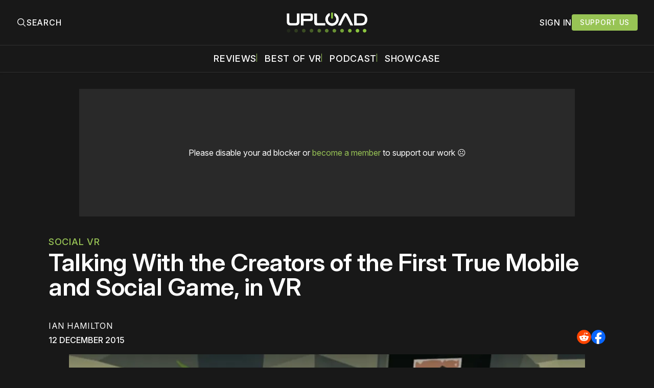

--- FILE ---
content_type: text/html; charset=utf-8
request_url: https://www.uploadvr.com/i-interviewed-the-creators-of-daydream-blue-in-vr/
body_size: 27470
content:
<!doctype html>
<html lang='en'>
  <head>
  <meta charset='utf-8'>
  <title>Talking With the Creators of the First True Mobile and Social Game, in VR</title>
  <meta name='viewport' content='width=device-width, initial-scale=1.0'>
  
    <link rel="preconnect" href="https://www.googletagmanager.com/" crossorigin />
<script async src="https://www.googletagmanager.com/gtag/js?id=G-5E3B409FV9"></script>
<script>
  window.dataLayer = window.dataLayer || [];
  function gtag(){dataLayer.push(arguments);}
  gtag('js', new Date());
  gtag('config', 'G-5E3B409FV9');
</script>    <!-- GDPR Stub File -->
<script>"use strict"; function _typeof(t) { return (_typeof = "function" == typeof Symbol && "symbol" == typeof Symbol.iterator ? function (t) { return typeof t } : function (t) { return t && "function" == typeof Symbol && t.constructor === Symbol && t !== Symbol.prototype ? "symbol" : typeof t })(t) } !function () { var t = function () { var t, e, o = [], n = window, r = n; for (; r;) { try { if (r.frames.__tcfapiLocator) { t = r; break } } catch (t) { } if (r === n.top) break; r = r.parent } t || (!function t() { var e = n.document, o = !!n.frames.__tcfapiLocator; if (!o) if (e.body) { var r = e.createElement("iframe"); r.style.cssText = "display:none", r.name = "__tcfapiLocator", e.body.appendChild(r) } else setTimeout(t, 5); return !o }(), n.__tcfapi = function () { for (var t = arguments.length, n = new Array(t), r = 0; r < t; r++)n[r] = arguments[r]; if (!n.length) return o; "setGdprApplies" === n[0] ? n.length > 3 && 2 === parseInt(n[1], 10) && "boolean" == typeof n[3] && (e = n[3], "function" == typeof n[2] && n[2]("set", !0)) : "ping" === n[0] ? "function" == typeof n[2] && n[2]({ gdprApplies: e, cmpLoaded: !1, cmpStatus: "stub" }) : o.push(n) }, n.addEventListener("message", (function (t) { var e = "string" == typeof t.data, o = {}; if (e) try { o = JSON.parse(t.data) } catch (t) { } else o = t.data; var n = "object" === _typeof(o) && null !== o ? o.__tcfapiCall : null; n && window.__tcfapi(n.command, n.version, (function (o, r) { var a = { __tcfapiReturn: { returnValue: o, success: r, callId: n.callId } }; t && t.source && t.source.postMessage && t.source.postMessage(e ? JSON.stringify(a) : a, "*") }), n.parameter) }), !1)) }; "undefined" != typeof module ? module.exports = t : t() }();
</script>

<!-- CCPA Stub File -->
<script>(function () { var e = false; var c = window; var t = document; function r() { if (!c.frames["__uspapiLocator"]) { if (t.body) { var a = t.body; var e = t.createElement("iframe"); e.style.cssText = "display:none"; e.name = "__uspapiLocator"; a.appendChild(e) } else { setTimeout(r, 5) } } } r(); function p() { var a = arguments; __uspapi.a = __uspapi.a || []; if (!a.length) { return __uspapi.a } else if (a[0] === "ping") { a[2]({ gdprAppliesGlobally: e, cmpLoaded: false }, true) } else { __uspapi.a.push([].slice.apply(a)) } } function l(t) { var r = typeof t.data === "string"; try { var a = r ? JSON.parse(t.data) : t.data; if (a.__cmpCall) { var n = a.__cmpCall; c.__uspapi(n.command, n.parameter, function (a, e) { var c = { __cmpReturn: { returnValue: a, success: e, callId: n.callId } }; t.source.postMessage(r ? JSON.stringify(c) : c, "*") }) } } catch (a) { } } if (typeof __uspapi !== "function") { c.__uspapi = p; __uspapi.msgHandler = l; c.addEventListener("message", l, false) } })();
</script>

<!-- GPP Stub File -->
<script>window.__gpp_addFrame=function(e){if(!window.frames[e])if(document.body){var t=document.createElement("iframe");t.style.cssText="display:none",t.name=e,document.body.appendChild(t)}else window.setTimeout(window.__gpp_addFrame,10,e)},window.__gpp_stub=function(){var e=arguments;if(__gpp.queue=__gpp.queue||[],__gpp.events=__gpp.events||[],!e.length||1==e.length&&"queue"==e[0])return __gpp.queue;if(1==e.length&&"events"==e[0])return __gpp.events;var t=e[0],p=e.length>1?e[1]:null,s=e.length>2?e[2]:null;if("ping"===t)p({gppVersion:"1.1",cmpStatus:"stub",cmpDisplayStatus:"hidden",signalStatus:"not ready",supportedAPIs:["2:tcfeuv2","5:tcfcav1","6:uspv1","7:usnatv1","8:uscav1","9:usvav1","10:uscov1","11:usutv1","12:usctv1"],cmpId:0,sectionList:[],applicableSections:[],gppString:"",parsedSections:{}},!0);else if("addEventListener"===t){"lastId"in __gpp||(__gpp.lastId=0),__gpp.lastId++;var n=__gpp.lastId;__gpp.events.push({id:n,callback:p,parameter:s}),p({eventName:"listenerRegistered",listenerId:n,data:!0,pingData:{gppVersion:"1.1",cmpStatus:"stub",cmpDisplayStatus:"hidden",signalStatus:"not ready",supportedAPIs:["2:tcfeuv2","5:tcfcav1","6:uspv1","7:usnatv1","8:uscav1","9:usvav1","10:uscov1","11:usutv1","12:usctv1"],cmpId:0,sectionList:[],applicableSections:[],gppString:"",parsedSections:{}}},!0)}else if("removeEventListener"===t){for(var a=!1,i=0;i<__gpp.events.length;i++)if(__gpp.events[i].id==s){__gpp.events.splice(i,1),a=!0;break}p({eventName:"listenerRemoved",listenerId:s,data:a,pingData:{gppVersion:"1.1",cmpStatus:"stub",cmpDisplayStatus:"hidden",signalStatus:"not ready",supportedAPIs:["2:tcfeuv2","5:tcfcav1","6:uspv1","7:usnatv1","8:uscav1","9:usvav1","10:uscov1","11:usutv1","12:usctv1"],cmpId:0,sectionList:[],applicableSections:[],gppString:"",parsedSections:{}}},!0)}else"hasSection"===t?p(!1,!0):"getSection"===t||"getField"===t?p(null,!0):__gpp.queue.push([].slice.apply(e))},window.__gpp_msghandler=function(e){var t="string"==typeof e.data;try{var p=t?JSON.parse(e.data):e.data}catch(e){p=null}if("object"==typeof p&&null!==p&&"__gppCall"in p){var s=p.__gppCall;window.__gpp(s.command,(function(p,n){var a={__gppReturn:{returnValue:p,success:n,callId:s.callId}};e.source.postMessage(t?JSON.stringify(a):a,"*")}),"parameter"in s?s.parameter:null,"version"in s?s.version:"1.1")}},"__gpp"in window&&"function"==typeof window.__gpp||(window.__gpp=window.__gpp_stub,window.addEventListener("message",window.__gpp_msghandler,!1),window.__gpp_addFrame("__gppLocator"));
</script>

<script>
    window._sp_queue = [];
    window._sp_ = {
        config: {
            accountId: 1638,
            baseEndpoint: "https://cdn.privacy-mgmt.com",
            usnat: {
                includeUspApi: true,
            },

            gdpr: {},
            events: {
                onMessageChoiceSelect: function () {
                    console.log("[event] onMessageChoiceSelect", arguments);
                },
                onMessageReady: function () {
                    console.log("[event] onMessageReady", arguments);
                },
                onMessageChoiceError: function () {
                    console.log("[event] onMessageChoiceError", arguments);
                },
                onPrivacyManagerAction: function () {
                    console.log("[event] onPrivacyManagerAction", arguments);
                },
                onPMCancel: function () {
                    console.log("[event] onPMCancel", arguments);
                },
                onMessageReceiveData: function () {
                    console.log("[event] onMessageReceiveData", arguments);
                },
                onSPPMObjectReady: function () {
                    console.log("[event] onSPPMObjectReady", arguments);
                },

                /* Function required for resurfacing links */
                onConsentReady: function (message_type, uuid, string, info) {
                    if (message_type == "usnat" && info.applies) {
                        /* code to insert the GPP footer link */
                        document.getElementById("pmLink").style.visibility = "visible";
                        document.getElementById("pmLink").innerHTML =
                            "Do Not Sell or Share My Personal Information";
                        document.getElementById("pmLink").onclick = function () {
                            /* Set GPP ID */
                            window._sp_.usnat.loadPrivacyManagerModal("1035372");
                        };
                    }
                    if (message_type == "gdpr" && info.applies) {
                        /* code to insert the GDPR footer link */
                        document.getElementById("pmLink").style.visibility = "visible";
                        document.getElementById("pmLink").innerHTML =
                            "Privacy Preferences";
                        document.getElementById("pmLink").onclick = function () {
                            /* Set GDPR ID */
                            window._sp_.gdpr.loadPrivacyManagerModal("899033");
                        };
                    }
                },
                onError: function () {
                    console.log("[event] onError", arguments);
                },
            },
        },
    };
</script>
<script src="https://cdn.privacy-mgmt.com/unified/wrapperMessagingWithoutDetection.js" async></script>      <link rel="preconnect" href="https://a.pub.network/" crossorigin />
  <link rel="preconnect" href="https://b.pub.network/" crossorigin />
  <link rel="preconnect" href="https://c.pub.network/" crossorigin />
  <link rel="preconnect" href="https://d.pub.network/" crossorigin />
  <link rel="preconnect" href="https://c.amazon-adsystem.com" crossorigin />
  <link rel="preconnect" href="https://s.amazon-adsystem.com" crossorigin />
  <link rel="preconnect" href="https://btloader.com/" crossorigin />
  <link rel="preconnect" href="https://api.btloader.com/" crossorigin />
  <link rel="preconnect" href="https://confiant-integrations.global.ssl.fastly.net" crossorigin />

  <link rel="stylesheet" href="https://a.pub.network/core/pubfig/cls.css">
  <script data-cfasync="false" type="text/javascript">
    var freestar = freestar || {};
    freestar.queue = freestar.queue || [];
    freestar.config = freestar.config || {};
    freestar.config.enabled_slots = [];
    freestar.queue.push(function () {
      googletag.pubads().set('page_url', 'https://uploadvr.com/');
    });
    freestar.initCallback = function() {
      (freestar.config.enabled_slots.length === 0) ? freestar.initCallbackCalled = false : freestar.newAdSlots(freestar.config.enabled_slots);
      hideAdPlaceholders(false);
    }
  </script>
  <script src="https://a.pub.network/uploadvr-com/pubfig.min.js" data-cfasync="false"></script>
  
  <style>
@charset "UTF-8";/*! modern-normalize v2.0.0 | MIT License | https://github.com/sindresorhus/modern-normalize */*,::after,::before{box-sizing:border-box}html{font-family:system-ui,"Segoe UI",Roboto,Helvetica,Arial,sans-serif,"Apple Color Emoji","Segoe UI Emoji";line-height:1.15;-webkit-text-size-adjust:100%;-moz-tab-size:4;-o-tab-size:4;tab-size:4}body{margin:0}hr{height:0;color:inherit}abbr[title]{-webkit-text-decoration:underline dotted;text-decoration:underline dotted}b,strong{font-weight:bolder}code,kbd,pre,samp{font-family:ui-monospace,SFMono-Regular,Consolas,"Liberation Mono",Menlo,monospace;font-size:1em}small{font-size:80%}sub,sup{font-size:75%;line-height:0;position:relative;vertical-align:baseline}sub{bottom:-.25em}sup{top:-.5em}table{text-indent:0;border-color:inherit}button,input,optgroup,select,textarea{font-family:inherit;font-size:100%;line-height:1.15;margin:0}button,select{text-transform:none}[type=button],[type=reset],[type=submit],button{-webkit-appearance:button}::-moz-focus-inner{border-style:none;padding:0}:-moz-focusring{outline:1px dotted ButtonText}:-moz-ui-invalid{box-shadow:none}legend{padding:0}progress{vertical-align:baseline}::-webkit-inner-spin-button,::-webkit-outer-spin-button{height:auto}[type=search]{-webkit-appearance:textfield;outline-offset:-2px}::-webkit-search-decoration{-webkit-appearance:none}::-webkit-file-upload-button{-webkit-appearance:button;font:inherit}summary{display:list-item}code[class*=language-],pre[class*=language-]{color:#000;background:0 0;text-shadow:0 1px #fff;font-family:Consolas,Monaco,"Andale Mono","Ubuntu Mono",monospace;font-size:1em;text-align:left;white-space:pre;word-spacing:normal;word-break:normal;word-wrap:normal;line-height:1.5;-moz-tab-size:4;-o-tab-size:4;tab-size:4;hyphens:none}code[class*=language-] ::-moz-selection,code[class*=language-]::-moz-selection,pre[class*=language-] ::-moz-selection,pre[class*=language-]::-moz-selection{text-shadow:none;background:#b3d4fc}code[class*=language-] ::-moz-selection,code[class*=language-]::-moz-selection,pre[class*=language-] ::-moz-selection,pre[class*=language-]::-moz-selection{text-shadow:none;background:#b3d4fc}code[class*=language-] ::selection,code[class*=language-]::selection,pre[class*=language-] ::selection,pre[class*=language-]::selection{text-shadow:none;background:#b3d4fc}@media print{code[class*=language-],pre[class*=language-]{text-shadow:none}}pre[class*=language-]{padding:1em;margin:.5em 0;overflow:auto}:not(pre)>code[class*=language-],pre[class*=language-]{background:#f5f2f0}:not(pre)>code[class*=language-]{padding:.1em;border-radius:.3em;white-space:normal}.token.cdata,.token.comment,.token.doctype,.token.prolog{color:#708090}.token.punctuation{color:#999}.token.namespace{opacity:.7}.token.boolean,.token.constant,.token.deleted,.token.number,.token.property,.token.symbol,.token.tag{color:#905}.token.attr-name,.token.builtin,.token.char,.token.inserted,.token.selector,.token.string{color:#690}.language-css .token.string,.style .token.string,.token.entity,.token.operator,.token.url{color:#9a6e3a;background:hsla(0,0%,100%,.5)}.token.atrule,.token.attr-value,.token.keyword{color:#07a}.token.class-name,.token.function{color:#dd4a68}.token.important,.token.regex,.token.variable{color:#e90}.token.bold,.token.important{font-weight:700}.token.italic{font-style:italic}.token.entity{cursor:help}body .fslightbox-image-wrap{display:block}body .fslightbox-container{font-family:var(--font-family-sansSerif)}body .fslightbox-nav{height:var(--space-48)}body .fslightbox-toolbar{right:var(--space-12)}body [data-fslightbox] img{cursor:zoom-in}body .fslightbox-invalid-file-wrapper{color:var(--color-text-secondary)}body .fslightbox-slide-number-container{font-size:var(--font-size-scale-2);line-height:var(--line-height-scale-2);left:var(--space-12);color:var(--color-text-secondary)}body .fslightbox-slash{background:var(--color-text-secondary)}body .fslightbox-toolbar>.fslightbox-toolbar-button:first-child{display:none}body .fslightbox-svg-path{fill:var(--color-text-secondary)}body .fslightbox-toolbar{background:var(--color-background-primary)}body .fslightbox-toolbar:hover .fslightbox-svg-path{fill:var(--color-text-secondary)}body .fslightbox-slide-btn{background:var(--color-background-primary)}body .fslightbox-slide-btn-container{padding-left:var(--space-16)}body .fslightbox-slide-btn-container:hover .fslightbox-svg-path{fill:var(--color-text-secondary)}body .fslightbox-slide-btn-container-next{padding-right:var(--space-16)}@keyframes spin{100%{transform:rotate(360deg)}}.icon{position:relative;display:inline-block;width:25px;height:25px;overflow:hidden;fill:currentColor}.icon__cnt{width:100%;height:100%;background:inherit;fill:inherit;pointer-events:none;transform:translateX(0);-ms-transform:translate(.5px,-.3px)}.icon--m{width:50px;height:50px}.icon--l{width:100px;height:100px}.icon--xl{width:150px;height:150px}.icon--xxl{width:200px;height:200px}.icon__spinner{position:absolute;top:0;left:0;width:100%;height:100%}.icon--ei-spinner .icon__spinner,.icon--ei-spinner-2 .icon__spinner{animation:spin 1s steps(12) infinite}.icon--ei-spinner-3 .icon__spinner{animation:spin 1.5s linear infinite}.icon--ei-sc-facebook{fill:#3b5998}.icon--ei-sc-github{fill:#333}.icon--ei-sc-google-plus{fill:#dd4b39}.icon--ei-sc-instagram{fill:#3f729b}.icon--ei-sc-linkedin{fill:#0976b4}.icon--ei-sc-odnoklassniki{fill:#ed812b}.icon--ei-sc-skype{fill:#00aff0}.icon--ei-sc-soundcloud{fill:#f80}.icon--ei-sc-tumblr{fill:#35465c}.icon--ei-sc-twitter{fill:#55acee}.icon--ei-sc-vimeo{fill:#1ab7ea}.icon--ei-sc-vk{fill:#45668e}.icon--ei-sc-youtube{fill:#e52d27}.icon--ei-sc-pinterest{fill:#bd081c}.icon--ei-sc-telegram{fill:#08c}.icon{width:var(--space-24);height:var(--space-24)}.icon--m{width:var(--space-48);height:var(--space-48)}@font-face{font-family:Inter;font-style:normal;font-display:swap;font-weight:100 900;src:url(/assets/fonts/Inter/InterVariable.woff2) format("woff2")}@font-face{font-family:Inter;font-style:italic;font-display:swap;font-weight:100 900;src:url(/assets/fonts/Inter/InterVariable-Italic.woff2) format("woff2")}:root{--color-headerCard-light:#FFF;--color-headerCard-dark:#000;--color-text-headerCardStyleLight:var(--color-headerCard-dark);--color-background-headerCardStyleLight:var(--color-headerCard-light);--color-text-button-headerCardStyleLight:var(--color-headerCard-light);--color-background-button-headerCardStyleLight:var(--color-headerCard-dark);--color-text-button-hover-headerCardStyleLight:var(--color-headerCard-light);--color-background-button-hover-headerCardStyleLight:var(--color-headerCard-dark);--color-text-headerCardStyleDark:var(--color-headerCard-light);--color-background-headerCardStyleDark:var(--color-headerCard-dark);--color-text-button-headerCardStyleDark:var(--color-headerCard-dark);--color-background-button-headerCardStyleDark:var(--color-headerCard-light);--color-text-button-hover-headerCardStyleDark:var(--color-headerCard-dark);--color-background-button-hover-headerCardStyleDark:var(--color-headerCard-light);--color-text-headerCardStyleAccent:var(--color-background-primary);--color-background-headerCardStyleAccent:var(--color-accent);--color-text-button-headerCardStyleAccent:var(--color-text-primary);--color-background-button-headerCardStyleAccent:var(--color-background-primary);--color-text-button-hover-headerCardStyleAccent:var(--color-text-primary);--color-background-button-hover-headerCardStyleAccent:var(--color-background-primary);--color-text-headerCardStyleImage:var(--color-headerCard-light);--color-background-headerCardStyleImage:var(--color-headerCard-dark);--color-text-button-headerCardStyleImage:var(--color-headerCard-light);--color-background-button-headerCardStyleImage:var(--color-headerCard-dark);--color-text-button-hover-headerCardStyleImage:var(--color-headerCard-dark);--color-background-button-hover-headerCardStyleImage:var(--color-headerCard-light)}:root{--color-text-button:var(--color-text-primary);--color-background-button:var(--color-accent);--color-text-button-hover:var(--color-text-primary);--color-background-button-hover:#7ac10f}:root{--content-width:1130px;--content-flow:var(--space-32)}:root{--html-symbol-dark:"☾";--html-symbol-light:"☼";--html-symbol-em-dash:"—";--html-symbol-checkmark:"✓";--html-symbol-multiplication:"✕"}:root{--motion-duration-slow:.5s;--motion-duration-fast:.25s}:root{--ratio-1:1;--ratio-3x2:3/2;--ratio-16x9:16/9}:root{--focus-outline-size:2.5px;--focus-outline-style:solid;--focus-outline-color:var(--color-accent)}:root{--border-radius:var(--space-4);--border-radius-circle:50%}:root{--border-width:.5px;--border-style:solid;--border-vertical-offset:calc(calc(var(--grid-gap) / 2) * -1)}:root{--grid-width:1300px;--grid-gap:var(--space-32);--grid-margin:var(--space-20);--grid-margin-large:var(--space-32)}@media (max-width:39.99em){:root{--grid-margin:var(--space-16)}}:root{--space-2:2px;--space-4:4px;--space-8:8px;--space-12:12px;--space-16:16px;--space-20:20px;--space-24:24px;--space-32:32px;--space-40:40px;--space-48:48px;--space-56:56px;--space-64:64px;--space-80:80px;--space-96:96px;--space-128:128px;--space-160:160px;--space-168:168px}:root{--font-size-scale-0:13px;--line-height-scale-0:16px;--font-size-scale-1:14px;--line-height-scale-1:16px;--font-size-scale-2:16px;--line-height-scale-2:20px;--font-size-scale-3:18px;--line-height-scale-3:20px;--font-size-scale-4:20px;--line-height-scale-4:24px;--font-size-scale-5:24px;--line-height-scale-5:28px;--font-size-scale-6:28px;--line-height-scale-6:32px;--font-size-scale-7:32px;--line-height-scale-7:32px;--font-size-scale-8:40px;--line-height-scale-8:40px;--font-size-scale-9:48px;--line-height-scale-9:48px;--font-size-scale-10:72px;--line-height-scale-10:72px;--font-size-scale-body-copy:20px;--line-height-scale-body-copy:32px;--line-height-scale-tight:1;--font-weight-normal:400;--font-weight-medium:500;--font-weight-semibold:600;--font-weight-bold:700;--font-letter-spacing-brevier:.7px;--font-letter-spacing-long-primer:.25px;--font-letter-spacing-tiny:.6px;--font-letter-spacing-small:1.2px;--font-letter-spacing-base:1.6px;--font-letter-spacing-large:2.8px;--font-letter-spacing-negative:-.5px;--font-family-sansSerif:"Inter",-apple-system,BlinkMacSystemFont,"Segoe UI",Helvetica,sans-serif}@media (max-width:70.615em){:root{--font-size-scale-body-copy:17px;--line-height-scale-body-copy:26px}}:root{--color-mode:"dark";--color-accent:var(--ghost-accent-color);--color-text-primary:#FFFFFF;--color-text-secondary:#B3B3B3;--color-text-secondary:#bababa;--color-border-primary:#525252;--color-border-secondary:#303030;--color-background-primary:#181818;--color-background-secondary:#212121}:where(body,h1,h2,h3,h4,h5,h6,blockquote,p,pre,dl,dd,ol,ul,figure,hr,fieldset,legend){margin:0;padding:0;max-width:100%}li>ol,li>ul{margin-bottom:0}table{border-collapse:collapse;border-spacing:0}:is(a,button,input,textarea,summary):focus-visible{outline:3px var(--focus-outline-style) var(--focus-outline-color);outline-offset:-2px}@media (prefers-reduced-motion:reduce){*{animation:none;transition:none}}@media print{.noprint{display:none!important}*{-webkit-print-color-adjust:exact;print-color-adjust:exact}.c-header{border-bottom:none!important}.c-header__top{border-bottom:none!important}.c-header__top-inner{grid-template-columns:auto!important}.c-share{visibility:hidden!important}.c-article-container{grid-template-columns:auto!important}.c-content a{text-decoration:none!important;color:inherit!important}.kg-toggle-card .kg-toggle-content{padding:var(--space-12) var(--space-32) var(--space-32) var(--space-32)!important;height:unset!important;overflow:unset!important;opacity:1!important;top:unset!important;position:unset!important}.fluid-width-video-wrapper{display:none!important}.fs-sticky-footer{display:none!important}}.o-grid{width:100%;display:grid;row-gap:var(--content-flow)}@media (max-width:39.99em){.o-grid{row-gap:calc(var(--content-flow) * 1.25)}}.o-grid[class*=-columns]{grid-gap:var(--grid-gap)}@media (min-width:40em){.o-grid--2-columns{grid-template-columns:repeat(2,minmax(0,1fr))}}@media (min-width:40em){.o-grid--3-columns{grid-template-columns:repeat(2,minmax(0,1fr))}}@media (min-width:70.625em){.o-grid--3-columns{grid-template-columns:repeat(3,minmax(0,1fr))}}@media (min-width:25em){.o-grid--4-columns{grid-template-columns:repeat(2,minmax(0,1fr))}}@media (min-width:40em){.o-grid--4-columns{grid-template-columns:repeat(4,minmax(0,1fr))}}@media (min-width:40em){.o-grid--2-1-columns{grid-template-columns:repeat(2,minmax(0,1fr))}}@media (min-width:70.625em){.o-grid--2-1-columns{grid-template-columns:2fr 1fr}}.u-font-size-scale-0{font-size:var(--font-size-scale-0);line-height:var(--line-height-scale-0)}.u-font-size-scale-1{font-size:var(--font-size-scale-1);line-height:var(--line-height-scale-1)}.u-font-size-scale-2{font-size:var(--font-size-scale-2);line-height:var(--line-height-scale-2)}.u-font-size-scale-3{font-size:var(--font-size-scale-3);line-height:var(--line-height-scale-3)}.u-font-size-scale-4{font-size:var(--font-size-scale-4);line-height:var(--line-height-scale-4)}.u-font-size-scale-5{font-size:var(--font-size-scale-5);line-height:var(--line-height-scale-5)}.u-font-size-scale-6{font-size:var(--font-size-scale-6);line-height:var(--line-height-scale-6)}.u-font-size-scale-7{font-size:var(--font-size-scale-7);line-height:var(--line-height-scale-7)}.u-font-size-scale-8{font-size:var(--font-size-scale-8);line-height:var(--line-height-scale-8)}.u-font-size-scale-9{font-size:var(--font-size-scale-9);line-height:var(--line-height-scale-9)}.u-font-size-scale-10{font-size:var(--font-size-scale-10);line-height:var(--line-height-scale-10)}.u-font-family-sansSerif{font-family:var(--font-family-sansSerif)!important}.u-font-weight-normal{font-weight:var(--font-weight-normal)}.u-font-weight-medium{font-weight:var(--font-weight-medium)}.u-font-weight-semibold{font-weight:var(--font-weight-semibold)}.u-font-weight-bold{font-weight:var(--font-weight-bold)}.kg-header-card-header,.u-font-headline{font-size:var(--font-size-scale-6);line-height:var(--line-height-scale-6);font-weight:var(--font-weight-medium)}@media (min-width:70.625em){.kg-header-card-header,.u-font-headline{font-size:var(--font-size-scale-8);line-height:var(--line-height-scale-8);letter-spacing:var(--font-letter-spacing-negative)}}.kg-header-card-subheader,.u-font-standfirst{font-size:var(--font-size-scale-5);line-height:var(--line-height-scale-5);font-weight:var(--font-weight-normal)}@media (min-width:70.625em){.kg-header-card-subheader,.u-font-standfirst{font-size:var(--font-size-scale-5);line-height:var(--line-height-scale-6)}}.u-font-uppercase{text-transform:uppercase}.u-link{text-decoration:underline}.u-link:focus-visible{text-decoration:none}.u-align-auto{margin:auto}.u-align-center{text-align:center;margin-left:auto;margin-right:auto}.u-color-text-brand{color:var(--color-accent)}.u-color-text-secondary{color:var(--color-text-secondary)}.u-color-background-secondary{background-color:var(--color-background-secondary)}.u-drop-cap-large:first-letter,.u-drop-cap-small:first-letter{float:left;margin-top:var(--space-8);color:var(--color-accent);font-weight:var(--font-weight-semibold)}@supports (initial-letter:1 1){.u-drop-cap-large:first-letter,.u-drop-cap-small:first-letter{float:none;margin-top:0}}.u-drop-cap-small::first-letter{font-size:70px;line-height:52px;margin-right:var(--space-8)}@supports (initial-letter:1 1){.u-drop-cap-small::first-letter{initial-letter:2}}.u-drop-cap-large::first-letter{font-size:118px;line-height:86px;margin-right:var(--space-12)}@supports (initial-letter:1 1){.u-drop-cap-large::first-letter{initial-letter:3}}.js-on .lazyload,.js-on .lazyloading{opacity:0}.js-on .lazyloaded{opacity:1;transition:opacity var(--motion-duration-slow) ease}.u-hidden{display:none;-moz-user-select:none;user-select:none;-webkit-user-select:none;cursor:default}.u-block{display:block}.u-screenreader{position:absolute;width:1px;height:1px;padding:0;margin:-1px;overflow:hidden;clip:rect(0 0 0 0);border:0}@media (max-width:70.615em){.u-visible-on-desktop{display:none!important}}@media (min-width:70.625em){.u-visible-until-desktop{display:none!important}}@media (max-width:39.99em){.u-visible-from-tablet{display:none!important}}@media (min-width:40em){.u-visible-until-tablet{display:none!important}}@media (min-width:40em){.u-visible-on-mobile{display:none!important}}.u-mt-8{margin-top:var(--space-8)}.u-mr-8{margin-right:var(--space-8)}.u-mt-16{margin-top:var(--space-16)}.u-mb-16{margin-bottom:var(--space-16)}.u-p-32{padding:var(--space-32)}.u-plain-list{margin:0;padding:0;list-style:none}.u-flex{display:flex}.u-align-items-center{align-items:center}.u-gap-8{gap:var(--space-8)}html{overflow-x:hidden;overflow-y:scroll}body,html{height:100%}body{font-family:var(--font-family-sansSerif);font-size:var(--font-size-scale-body-copy);line-height:var(--line-height-scale-body-copy);font-weight:var(--font-weight-normal);width:100%;direction:ltr;color:var(--color-text-primary);background-color:var(--color-background-primary);-webkit-font-smoothing:antialiased;-moz-osx-font-smoothing:grayscale;max-width:100vw}body ::-moz-selection{background:var(--color-accent)}body ::selection{background:var(--color-accent)}#ghost-portal-root div{z-index:147483647!important}a{color:inherit;text-decoration:none}a:hover{color:var(--color-accent)}dd,ol,ul{margin-left:var(--space-16)}img{height:auto;display:block;max-width:100%;font-style:italic;pointer-events:none;-moz-user-select:none;user-select:none;-webkit-user-select:none;cursor:default}hr{border:0;height:auto;border-top:var(--border-width) var(--border-style) var(--color-border-secondary)}:where(h1,h2,h3,strong){font-weight:var(--font-weight-semibold)}:where(strong){font-weight:700!important}:where(h1){font-size:var(--font-size-scale-8);line-height:var(--line-height-scale-9)}:where(h1)+h2,:where(h1)+h3{margin-top:var(--space-16)}:where(h2){font-size:var(--font-size-scale-7);line-height:var(--line-height-scale-7)}@media (max-width:39.99em){:where(h2){font-size:var(--font-size-scale-5);line-height:var(--line-height-scale-5)}}:where(h2)+h3{margin-top:var(--space-16)}:where(h3){font-size:var(--font-size-scale-5);line-height:var(--line-height-scale-5)}@media (max-width:39.99em){:where(h3){font-size:var(--font-size-scale-4);line-height:var(--line-height-scale-4)}}blockquote{font-style:italic}blockquote:not(.kg-blockquote-alt){padding-left:var(--space-20);border-left:var(--space-2) solid var(--color-accent)}li code,p code{padding:var(--space-4) var(--space-8);border-radius:var(--border-radius);border:var(--border-width) var(--border-style) var(--color-border-secondary);background-color:var(--color-background-secondary)}code,code[class*=language-]{font-size:var(--font-size-scale-1);line-height:var(--line-height-scale-1);text-shadow:none;color:var(--color-text-primary)}.kg-code-card,pre,pre[class*=language-]{width:100%;overflow-x:auto;border-radius:var(--border-radius)}pre,pre[class*=language-]{margin-bottom:0;margin-top:var(--content-flow);padding:var(--space-32);background-color:var(--color-background-secondary)}.kg-code-card pre{margin-top:0}.token.operator{background-color:transparent}input[type=color],input[type=date],input[type=datetime-local],input[type=datetime],input[type=email],input[type=month],input[type=name],input[type=number],input[type=password],input[type=search],input[type=tel],input[type=text],input[type=time],input[type=url],input[type=week],select,textarea{font-family:var(--font-family-sansSerif);font-size:var(--font-size-scale-2);line-height:var(--line-height-scale-2);font-weight:var(--font-weight-medium);width:100%;display:block;color:var(--color-text-primary);padding:var(--space-8) var(--space-12);background:0 0;border:1.5px var(--border-style) var(--color-text-primary)}input[type=color]::-moz-placeholder,input[type=date]::-moz-placeholder,input[type=datetime-local]::-moz-placeholder,input[type=datetime]::-moz-placeholder,input[type=email]::-moz-placeholder,input[type=month]::-moz-placeholder,input[type=name]::-moz-placeholder,input[type=number]::-moz-placeholder,input[type=password]::-moz-placeholder,input[type=search]::-moz-placeholder,input[type=tel]::-moz-placeholder,input[type=text]::-moz-placeholder,input[type=time]::-moz-placeholder,input[type=url]::-moz-placeholder,input[type=week]::-moz-placeholder,select::-moz-placeholder,textarea::-moz-placeholder{opacity:1;color:var(--color-text-secondary)}input[type=color]::placeholder,input[type=date]::placeholder,input[type=datetime-local]::placeholder,input[type=datetime]::placeholder,input[type=email]::placeholder,input[type=month]::placeholder,input[type=name]::placeholder,input[type=number]::placeholder,input[type=password]::placeholder,input[type=search]::placeholder,input[type=tel]::placeholder,input[type=text]::placeholder,input[type=time]::placeholder,input[type=url]::placeholder,input[type=week]::placeholder,select::placeholder,textarea::placeholder{opacity:1;color:var(--color-text-secondary)}label{font-weight:700;-moz-user-select:none;user-select:none;-webkit-user-select:none;cursor:default}textarea{resize:none;overflow-y:auto}option{color:#000}table{font-size:var(--font-size-scale-2);line-height:var(--line-height-scale-2);width:100%;max-width:100%;background-color:var(--color-background-secondary)}@media (max-width:39.99em){table{font-size:12px}}table caption{padding:var(--space-16);border-style:var(--border-style);border-width:var(--border-width) var(--border-width) 0 var(--border-width);border-color:var(--color-border-secondary);background-color:var(--color-background-secondary);caption-side:bottom}table td,table th{text-align:left;padding:var(--space-16);white-space:nowrap;border:var(--border-width) var(--border-style) var(--color-border-secondary)}@media (max-width:39.99em){table td,table th{padding:var(--space-8)}}table tbody+tbody{border-top:var(--border-width) var(--border-style) var(--color-border-secondary)}.responsive-table{display:block;width:100%;overflow-x:auto;word-break:initial}fieldset{border:none}:lang(ar) *{letter-spacing:initial}.c-skip{position:absolute;top:calc(var(--space-96) * -1);left:var(--space-32);padding:var(--space-4) var(--space-16);background-color:var(--color-background-primary)}.c-skip:focus{z-index:10;top:var(--space-32)}.c-header{margin-bottom:var(--space-32);box-shadow:rgba(0,0,0,.08) 0 0 var(--space-4) var(--space-2);border-bottom:var(--border-width) var(--border-style) var(--color-border-secondary);-moz-user-select:none;user-select:none;-webkit-user-select:none;cursor:default}.c-header__top{padding:var(--space-20) 0;border-bottom:var(--border-width) var(--border-style) var(--color-border-secondary)}.c-header__top-block{display:flex;align-items:center;gap:var(--space-8)}@media (min-width:70.625em){.c-header__top-block{gap:var(--space-16)}}.c-header__top-inner{display:grid;gap:var(--space-16);align-items:center;grid-template-columns:auto 2fr auto;margin-top:0!important;margin-bottom:0!important}@media (min-width:40em){.c-header__top-inner{grid-template-columns:1fr 2fr 1fr}}@media (max-width:39.99em){.c-header{margin-bottom:var(--space-24)}.c-header__top-left{order:2;margin-left:auto}.c-header__top-center{order:1}.c-header__top-right{order:3}}.c-header__top-right{justify-self:end}.c-header__button{font-size:var(--font-size-scale-2);line-height:var(--line-height-scale-2);font-weight:var(--font-weight-medium);text-transform:uppercase;letter-spacing:var(--font-letter-spacing-brevier);padding:0;border:none;cursor:pointer;background:0 0;color:var(--color-text-primary);display:flex;align-items:center;gap:var(--space-4)}.c-header__button svg{width:var(--space-20);height:var(--space-20);fill:var(--color-text-primary)}.c-header__button:hover span{color:var(--color-accent)}.c-header__button:hover svg{fill:var(--color-accent)}.c-footer{position:sticky;top:100vh;padding-top:var(--space-24);padding-bottom:var(--space-40);margin-top:var(--space-64);background-color:var(--color-background-secondary);-moz-user-select:none;user-select:none;-webkit-user-select:none;cursor:default}.c-footer__content{display:flex;flex-direction:column;align-items:center;row-gap:var(--space-16);margin-top:0!important;margin-bottom:0!important}.c-footer__content>*{margin-top:var(--space-24)}.c-footer-nav{display:flex;flex-wrap:wrap;justify-content:center;-moz-column-gap:var(--space-24);column-gap:var(--space-24)}.c-footer-nav .c-nav__item{font-size:var(--font-size-scale-1);line-height:var(--line-height-scale-4);font-weight:var(--font-weight-normal);padding-left:0!important;text-transform:uppercase}.c-footer-nav .c-nav__item:not(:first-child)::before{display:none}.c-footer-copy{font-size:var(--font-size-scale-1);line-height:var(--line-height-scale-2);text-align:center;color:var(--color-text-secondary)}.c-footer-copy a{text-decoration:underline}.c-footer-copy a:focus-visible{text-decoration:none}@media (min-width:40em){.c-logo{margin:auto}}.c-logo__link{font-size:var(--font-size-scale-6);line-height:var(--line-height-scale-6);font-weight:var(--font-weight-medium)}@media (min-width:40em){.c-logo__link{font-size:var(--font-size-scale-8);line-height:var(--line-height-scale-8)}}.c-logo__img{height:var(--space-32)}@media (min-width:40em){.c-logo__img{height:var(--space-48)}}.c-nav-wrap{min-width:0}.c-nav{display:flex;gap:var(--space-16);padding:var(--space-16) 0;-ms-overflow-style:none;scrollbar-width:none}@media (max-width:24.99em){.c-nav{gap:var(--space-8)}}@media (max-width:39.99em){.c-nav :nth-child(n+5){display:none}}@media (min-width:40em) and (max-width:70.615em){.c-nav :nth-child(n+6){display:none}}.c-nav::-webkit-scrollbar{display:none}.c-nav--main{justify-content:center;flex-wrap:wrap}@media (max-width:39.99em){.c-nav--main{padding:var(--space-12) 0}}.c-nav__item{font-size:var(--font-size-scale-3);line-height:var(--line-height-scale-3);font-weight:var(--font-weight-medium);text-transform:uppercase;letter-spacing:var(--font-letter-spacing-brevier);white-space:nowrap}@media (max-width:39.99em){.c-nav__item{font-size:12.5px;font-weight:var(--font-weight-semibold)}}.c-nav__item:not(:first-child){padding-left:var(--space-16);position:relative}@media (max-width:24.99em){.c-nav__item:not(:first-child){padding-left:var(--space-8)}}.c-nav__item:not(:first-child):before{border-left:var(--border-width) var(--border-style) var(--color-accent);content:"";height:var(--space-16);left:0;width:1px;overflow:hidden;position:absolute}.c-nav a:hover{text-decoration:underline;text-decoration-color:var(--color-accent);text-underline-offset:.14ch;color:inherit}.c-nav a:hover:focus-visible{text-decoration:none}.c-nav__link{display:block}.c-nav__link--current{text-decoration:underline;text-decoration-color:var(--color-accent);text-underline-offset:.14ch}.c-nav__link--current:focus-visible{text-decoration:none}.home-template .c-nav__link--current{text-decoration:none}.c-author__media{width:var(--space-96);height:var(--space-96);border-radius:var(--border-radius-circle);background-color:var(--color-background-secondary);margin:auto;margin-bottom:var(--space-12)}.c-author__image{-o-object-fit:cover;object-fit:cover;width:var(--space-96);height:var(--space-96);min-width:var(--space-96);border-radius:var(--border-radius-circle)}.c-author__socials{display:flex;justify-content:center;-moz-column-gap:15px;column-gap:15px;margin-top:12px;margin-bottom:-2px}.c-author__bio{max-width:740px;margin:auto;margin-top:10px;-moz-user-select:none;user-select:none;-webkit-user-select:none}.c-author__role{margin-top:var(--space-4);font-size:var(--font-size-scale-body-copy);text-align:center}.c-author__ethics{max-width:740px;margin:auto;margin-top:10px;font-size:var(--font-size-scale-2);font-style:italic;-moz-user-select:none;user-select:none;-webkit-user-select:none;cursor:default}@media (max-width:39.99em){.c-author__ethics{font-size:var(--font-size-scale-1)}}.c-btn,.c-content .kg-product-card .kg-product-card-button,.kg-btn,.kg-btn-accent,.kg-header-card-button{--focus-outline-offset:calc(var(--space-4) * -1);font-family:var(--font-family-sansSerif);font-size:var(--font-size-scale-2);line-height:var(--line-height-scale-2);font-weight:var(--font-weight-medium);text-transform:uppercase;height:auto;width:-moz-fit-content;width:fit-content;min-width:-moz-fit-content;min-width:fit-content;text-align:center;border:none;cursor:pointer;overflow:hidden;padding:var(--space-16) var(--space-24);border-radius:var(--space-4);color:var(--color-text-button)!important;background-color:var(--color-background-button);text-decoration:none!important}.c-btn:is(:hover,:active,:focus),.c-content .kg-product-card .kg-product-card-button:is(:hover,:active,:focus),.kg-btn-accent:is(:hover,:active,:focus),.kg-btn:is(:hover,:active,:focus),.kg-header-card-button:is(:hover,:active,:focus){color:var(--color-text-button-hover);background-color:var(--color-background-button-hover)}.c-btn--disabled{opacity:.5;cursor:default}.c-btn--disabled:is(:hover,:active,:focus){color:var(--color-text-button);background-color:var(--color-background-button)}.c-btn--full{width:100%}.c-btn--small{font-size:var(--font-size-scale-1);line-height:var(--line-height-scale-1);font-weight:var(--font-weight-medium);letter-spacing:var(--font-letter-spacing-brevier);padding:var(--space-8) var(--space-16)}.c-btn--uppercase{font-size:var(--font-size-scale-0);line-height:var(--line-height-scale-0);text-transform:uppercase;letter-spacing:var(--font-letter-spacing-brevier)}.c-btn--fit-content{width:-moz-fit-content;width:fit-content}.c-btn--loading,.c-btn.loading,.c-content .kg-product-card .c-subscribe-form .kg-product-card-button,.c-content .kg-product-card .loading.kg-product-card-button,.c-subscribe-form .c-btn,.c-subscribe-form .c-content .kg-product-card .kg-product-card-button,.c-subscribe-form .kg-btn,.c-subscribe-form .kg-btn-accent,.c-subscribe-form .kg-header-card-button,.loading.kg-btn,.loading.kg-btn-accent,.loading.kg-header-card-button{display:flex;align-items:center;justify-content:center}@keyframes spin{0%{transform:rotate(0)}100%{transform:rotate(360deg)}}.c-btn--loading:after,.c-btn.loading:after,.c-content .kg-product-card .c-subscribe-form .kg-product-card-button:after,.c-content .kg-product-card .loading.kg-product-card-button:after,.c-subscribe-form .c-btn:after,.c-subscribe-form .c-content .kg-product-card .kg-product-card-button:after,.c-subscribe-form .kg-btn-accent:after,.c-subscribe-form .kg-btn:after,.c-subscribe-form .kg-header-card-button:after,.loading.kg-btn-accent:after,.loading.kg-btn:after,.loading.kg-header-card-button:after{margin-left:var(--space-12);content:"";display:block;height:var(--space-16);width:var(--space-16);border-width:1px;border-style:var(--border-style);border-top-color:transparent;border-right-color:transparent;border-bottom-color:var(--color-text-button);border-left-color:var(--color-text-button);border-radius:var(--border-radius-circle);animation:spin var(--motion-duration-slow) infinite linear}.c-btn--loading:is(:hover,:active,:focus):after,.c-btn.loading:is(:hover,:active,:focus):after,.c-content .kg-product-card .c-subscribe-form .kg-product-card-button:is(:hover,:active,:focus):after,.c-content .kg-product-card .loading.kg-product-card-button:is(:hover,:active,:focus):after,.c-subscribe-form .c-btn:is(:hover,:active,:focus):after,.c-subscribe-form .c-content .kg-product-card .kg-product-card-button:is(:hover,:active,:focus):after,.c-subscribe-form .kg-btn-accent:is(:hover,:active,:focus):after,.c-subscribe-form .kg-btn:is(:hover,:active,:focus):after,.c-subscribe-form .kg-header-card-button:is(:hover,:active,:focus):after,.loading.kg-btn-accent:is(:hover,:active,:focus):after,.loading.kg-btn:is(:hover,:active,:focus):after,.loading.kg-header-card-button:is(:hover,:active,:focus):after{border-bottom-color:var(--color-background-primary);border-left-color:var(--color-background-primary)}.c-post{margin:0 auto;padding:0 var(--grid-margin);max-width:var(--content-width)}.c-post>*+*{margin-top:var(--content-flow)}@media (min-width:70.625em){.c-article-container{display:grid;grid-template-columns:auto 300px;grid-column-gap:60px;margin-bottom:var(--space-64)}}.c-article-container article>p:first-of-type{font-size:var(--font-size-scale-5)}@media (max-width:70.615em){.c-article-container article>p:first-of-type{font-size:var(--font-size-scale-4)}}.c-article-container article>p:first-of-type em{font-size:var(--font-size-scale-3)}.c-article-container article>p:last-of-type em{font-size:var(--font-size-scale-3)}.c-sidebar{margin-top:0;position:relative}@media (max-width:70.615em){.c-sidebar{display:none}}.c-sidebar>:not(:first-child):before{border-bottom:var(--border-width) var(--border-style) var(--color-border-secondary);content:" ";padding-bottom:var(--space-32);margin-bottom:var(--space-32);display:block;width:100%}.c-sidebar:after{content:"";position:absolute;top:0;bottom:0;right:auto;left:-30px;border-right:var(--border-width) var(--border-style) var(--color-border-secondary)}#sticky-rail-container{position:sticky;top:0;z-index:10}#sticky-rail-container>:not(:first-child):before{border-bottom:var(--border-width) var(--border-style) var(--color-border-secondary);content:" ";padding-bottom:var(--space-32);margin-bottom:var(--space-32);display:block;width:100%}.c-content{display:flex;align-items:center;flex-direction:column;overflow:hidden}.c-content:empty{display:none}.c-content--has-shadow{-webkit-mask-image:linear-gradient(to bottom,var(--color-text-primary) 30%,transparent 100%);mask-image:linear-gradient(to bottom,var(--color-text-primary) 30%,transparent 100%)}.c-content>*{min-width:100%}.c-content>*+*{margin-top:var(--content-flow)}.c-content>.kg-width-full+.kg-width-full:not(.kg-width-full.kg-card-hascaption+.kg-width-full){margin-top:0}.c-content :where(p,ol,ul,em){font-family:var(--font-family-sansSerif);font-size:var(--font-size-scale-body-copy);line-height:var(--line-height-scale-body-copy)}.c-content :where(p,ol,ul,em) img{margin:auto}.c-content :where(h1,h2,h3){margin-top:var(--content-flow)}.c-content :where(li:not(:last-child)){margin-bottom:calc(var(--content-flow)/ 2)}.c-content figure img{margin:auto}.c-content figcaption{text-align:center;margin-top:var(--space-8)}.c-content a{text-decoration:underline;color:var(--color-accent)}.c-content a:focus-visible{text-decoration:none}.c-content :where(hr){margin:var(--content-flow) 0}.c-content :where(hr)+*{margin-top:0}.c-content :is(dd,ol,ul){padding-left:var(--space-16);padding-right:var(--space-16)}.c-content :is(ol){list-style-position:inside}.c-content ul{list-style-type:disc}.c-content .gh-post-upgrade-cta{display:none;visibility:hidden}.c-content .article-notice{border:2px solid #d2c82e;border-radius:10px;padding:10px;font-size:var(--font-size-scale-3);line-height:30px;text-align:center;-moz-user-select:none;user-select:none;-webkit-user-select:none;cursor:default;margin-bottom:0!important}.c-content a:has(>img[class*=wp-image-]){pointer-events:none}.c-content .wp-caption{pointer-events:none}.c-content .wp-video{display:none}.c-emoji--inline{display:inline-block}.c-emoji--inline img{display:inline-block}.c-section{margin:auto;max-width:var(--grid-width);padding:0 var(--grid-margin);margin-bottom:var(--space-64)}@media (min-width:70.625em){.c-section{padding:0 var(--grid-margin-large)}}@media (max-width:70.615em){.c-section{margin-top:var(--space-48);margin-bottom:var(--space-48)}}.c-section--editors-pick{padding-top:var(--space-64);padding-bottom:var(--space-64);background:var(--color-background-secondary)}.c-tag-teaser-section .c-teaser{margin-top:0}.c-section-heading{display:flex;align-items:baseline;justify-content:center;padding-bottom:var(--space-8);margin-bottom:var(--space-24);border-bottom:var(--border-width) var(--border-style) var(--color-border-primary);-moz-user-select:none;user-select:none;-webkit-user-select:none;cursor:default}.c-section-heading__title{font-family:var(--font-family-sansSerif);font-size:var(--font-size-scale-7);line-height:var(--line-height-scale-8);font-weight:var(--font-weight-bold)}@media (max-width:39.99em){.c-section-heading__title{font-size:var(--font-size-scale-5);line-height:var(--line-height-scale-5)}}.c-section-heading__title--small{font-size:var(--font-size-scale-3);line-height:var(--line-height-scale-4)}.c-section-heading__all{font-size:var(--font-size-scale-0);line-height:var(--line-height-scale-0);font-weight:var(--font-weight-medium);text-transform:uppercase;letter-spacing:var(--font-letter-spacing-brevier)}.c-section-heading__all:hover{text-decoration:underline}.c-subscribe-form .c-alert{display:none}.c-content .kg-product-card .c-subscribe-form .kg-product-card-button:after,.c-subscribe-form .c-btn:after,.c-subscribe-form .c-content .kg-product-card .kg-product-card-button:after,.c-subscribe-form .kg-btn-accent:after,.c-subscribe-form .kg-btn:after,.c-subscribe-form .kg-header-card-button:after{display:none}.c-content .kg-product-card .c-subscribe-form.loading .kg-product-card-button:after,.c-subscribe-form.loading .c-btn:after,.c-subscribe-form.loading .c-content .kg-product-card .kg-product-card-button:after,.c-subscribe-form.loading .kg-btn-accent:after,.c-subscribe-form.loading .kg-btn:after,.c-subscribe-form.loading .kg-header-card-button:after{display:block}.c-subscribe-form.error .c-alert--error,.c-subscribe-form.invalid .c-alert--invalid,.c-subscribe-form.success .c-alert--success{display:block}.c-form-group{display:flex;gap:var(--space-16);flex-direction:column}.c-alert{font-size:var(--font-size-scale-1);line-height:var(--line-height-scale-1);font-weight:var(--font-weight-medium);margin-top:var(--space-16)}.c-alert:empty{display:none}.c-alert:before{font-weight:var(--font-weight-bold);margin-right:var(--space-8)}.c-alert--success:before{content:var(--html-symbol-checkmark)}.c-alert--error:before,.c-alert--invalid:before{content:var(--html-symbol-multiplication)}.c-teaser{display:flex}.c-teaser--large{display:grid;grid-template-columns:auto 2fr;-moz-column-gap:var(--space-16);column-gap:var(--space-16)}.c-teaser__media{height:var(--space-80);flex-basis:var(--space-96);position:relative;aspect-ratio:var(--ratio-16x9);background-color:var(--color-background-secondary)}.c-teaser__media:after{content:"";position:absolute;top:0;right:0;bottom:0;left:0;background-color:rgba(0,0,0,.1);opacity:0;transition:ease opacity var(--motion-duration-fast)}.c-teaser__media:hover:after{opacity:1}@media (min-width:70.625em){.c-teaser--large .c-teaser__media{width:auto;height:auto;flex-basis:auto;margin:0}}.c-teaser__image{position:absolute;inset:0;width:100%;height:100%;-o-object-fit:cover;object-fit:cover}.c-teaser__content{flex:1;margin-top:4px}.c-teaser__content>*+*{margin-top:var(--space-8)}.c-teaser--large .c-teaser__content{order:2}.c-teaser__headline{font-family:var(--font-family-sansSerif);font-size:var(--font-size-scale-3);line-height:var(--line-height-scale-3);font-weight:var(--font-weight-semibold)}@media (min-width:70.625em){.c-teaser--large .c-teaser__headline{font-size:var(--font-size-scale-6);line-height:var(--line-height-scale-6);font-weight:var(--font-weight-semibold)}}.c-teaser__standfirst{font-family:var(--font-family-sansSerif);font-size:var(--font-size-scale-3);line-height:var(--line-height-scale-4)}.c-teaser__meta{display:flex;flex-wrap:wrap;align-items:center;gap:var(--space-8)}.c-teaser__timestamp{white-space:nowrap}@media (min-width:40em){.c-card--center *{text-align:center;justify-content:center}}.c-card__media{display:block;position:relative;padding-bottom:31.578947368%;aspect-ratio:var(--ratio-16x9);margin-bottom:var(--space-16);background-color:var(--color-background-secondary)}.c-card__media:after{content:"";position:absolute;top:0;right:0;bottom:0;left:0;background-color:rgba(0,0,0,.1);opacity:0;transition:ease opacity var(--motion-duration-fast)}.c-card__media:hover:after{opacity:1}.c-card__image{position:absolute;inset:0;width:100%;height:100%;-o-object-fit:cover;object-fit:cover;border-radius:3px}.c-card__content>*+*{margin-top:var(--space-8)}@media (min-width:70.625em){.c-card--center .c-card__content{padding:0 var(--space-32)}}.c-card__headline{font-family:var(--font-family-sansSerif);font-size:var(--font-size-scale-5);line-height:var(--line-height-scale-5);font-weight:var(--font-weight-semibold)}@media (min-width:40em) and (max-width:70.615em){.c-card__headline{font-size:var(--font-size-scale-2);line-height:var(--line-height-scale-2)}}@media (max-width:39.99em){.c-card__headline{font-size:var(--font-size-scale-4);line-height:var(--line-height-scale-4)}}.o-grid--4-columns .c-card__headline{font-size:var(--font-size-scale-4);line-height:var(--line-height-scale-4)}@media (max-width:39.99em){.o-grid--4-columns .c-card__headline{font-size:var(--font-size-scale-2);line-height:var(--line-height-scale-2)}}@media (min-width:40em) and (max-width:70.615em){.c-card--large .c-card__headline{font-size:var(--font-size-scale-6);line-height:var(--line-height-scale-5)}}@media (min-width:70.625em){.c-card--large .c-card__headline{font-size:var(--font-size-scale-8);line-height:var(--line-height-scale-9)}}.c-card__standfirst{font-family:var(--font-family-sansSerif);font-size:var(--font-size-scale-3);line-height:var(--line-height-scale-4)}.c-card--large .c-card__standfirst{font-family:var(--font-family-sansSerif);font-size:var(--font-size-scale-3);line-height:var(--line-height-scale-4)}@media (min-width:70.625em){.c-card--large .c-card__standfirst{font-family:var(--font-family-sansSerif);font-size:var(--font-size-scale-4);line-height:var(--line-height-scale-5)}}.c-card__meta{display:flex;flex-direction:column;gap:var(--space-4)}.c-hero{display:grid;margin-top:var(--space-16)}@media (max-width:39.99em){.c-hero{margin-top:var(--space-24)}.c-hero>*{margin-top:var(--content-flow)}.c-hero .center{margin-top:0}.c-hero .left{display:none}.c-hero .center{order:1}.c-hero .right{display:none}}@media (min-width:40em){.c-hero{-moz-column-gap:var(--grid-gap);column-gap:var(--grid-gap);grid-template-columns:repeat(12,1fr);grid-template-rows:minmax(2rem,auto) repeat(2,1fr)}.c-hero .left{grid-column:1/span 3;grid-row-start:1;position:relative}.c-hero .left:after{content:"";position:absolute;top:0;bottom:0;left:auto;right:var(--border-vertical-offset);border-right:var(--border-width) var(--border-style) var(--color-border-secondary)}.c-hero .center{grid-column:4/span 6}.c-hero .right{grid-column:10/span 3;position:relative}.c-hero .right:after{content:"";position:absolute;top:0;bottom:0;right:auto;left:var(--border-vertical-offset);border-right:var(--border-width) var(--border-style) var(--color-border-secondary)}}.c-tag{font-size:var(--font-size-scale-0);line-height:var(--line-height-scale-0);font-weight:var(--font-weight-medium);text-transform:uppercase;letter-spacing:var(--font-letter-spacing-brevier);color:var(--color-text-secondary);line-height:5px;-moz-user-select:none;user-select:none;-webkit-user-select:none;cursor:default}@media (min-width:40em) and (max-width:70.615em){.c-tag{line-height:3px;font-weight:var(--font-weight-normal)}}.c-tag a{color:var(--color-accent)}.c-tag a[href*=guest]{color:#00f0ff}.c-tag-card{display:block;padding:var(--space-24);border-radius:var(--border-radius);background-color:var(--color-background-secondary);border-left:var(--space-4) solid var(--color-accent-tag,var(--color-accent))}@media (max-width:39.99em){.c-tag-card{line-height:6px}}.c-tag-card__name{font-size:var(--font-size-scale-3);line-height:var(--line-height-scale-3)}.c-card-archive{position:relative;padding-top:var(--space-24);margin-top:var(--space-24)}@media (min-width:70.625em){.c-card-archive{padding-top:var(--space-40);margin-top:var(--space-40)}}.c-card-archive:before{content:"";display:block;width:100%;height:1px;position:absolute;top:0;background-color:var(--color-border-secondary)}.c-card-archive:first-child{margin-top:0;padding-top:0}.c-card-archive:first-child:before{background-color:transparent}.c-card-archive:last-child{margin-bottom:var(--space-32)}@media (min-width:40em){.c-card-archive{display:grid;grid-template-columns:repeat(8,1fr);grid-template-rows:1fr;grid-column-gap:var(--space-40);grid-template-areas:"meta meta content content content content content content"}.c-card-archive__meta{grid-area:meta}.c-card-archive__content{grid-area:content}}.c-card-archive--date-1+.c-card-archive--date-1,.c-card-archive--date-10+.c-card-archive--date-10,.c-card-archive--date-11+.c-card-archive--date-11,.c-card-archive--date-12+.c-card-archive--date-12,.c-card-archive--date-2+.c-card-archive--date-2,.c-card-archive--date-3+.c-card-archive--date-3,.c-card-archive--date-4+.c-card-archive--date-4,.c-card-archive--date-5+.c-card-archive--date-5,.c-card-archive--date-6+.c-card-archive--date-6,.c-card-archive--date-7+.c-card-archive--date-7,.c-card-archive--date-8+.c-card-archive--date-8,.c-card-archive--date-9+.c-card-archive--date-9,.c-card-archive--date-١+.c-card-archive--date-١,.c-card-archive--date-١٠+.c-card-archive--date-١٠,.c-card-archive--date-١١+.c-card-archive--date-١١,.c-card-archive--date-١٢+.c-card-archive--date-١٢,.c-card-archive--date-٢+.c-card-archive--date-٢,.c-card-archive--date-٣+.c-card-archive--date-٣,.c-card-archive--date-٤+.c-card-archive--date-٤,.c-card-archive--date-٥+.c-card-archive--date-٥,.c-card-archive--date-٦+.c-card-archive--date-٦,.c-card-archive--date-٧+.c-card-archive--date-٧,.c-card-archive--date-٨+.c-card-archive--date-٨,.c-card-archive--date-٩+.c-card-archive--date-٩{padding-top:0;margin-top:0}.c-card-archive--date-1+.c-card-archive--date-1:before,.c-card-archive--date-10+.c-card-archive--date-10:before,.c-card-archive--date-11+.c-card-archive--date-11:before,.c-card-archive--date-12+.c-card-archive--date-12:before,.c-card-archive--date-2+.c-card-archive--date-2:before,.c-card-archive--date-3+.c-card-archive--date-3:before,.c-card-archive--date-4+.c-card-archive--date-4:before,.c-card-archive--date-5+.c-card-archive--date-5:before,.c-card-archive--date-6+.c-card-archive--date-6:before,.c-card-archive--date-7+.c-card-archive--date-7:before,.c-card-archive--date-8+.c-card-archive--date-8:before,.c-card-archive--date-9+.c-card-archive--date-9:before,.c-card-archive--date-١+.c-card-archive--date-١:before,.c-card-archive--date-١٠+.c-card-archive--date-١٠:before,.c-card-archive--date-١١+.c-card-archive--date-١١:before,.c-card-archive--date-١٢+.c-card-archive--date-١٢:before,.c-card-archive--date-٢+.c-card-archive--date-٢:before,.c-card-archive--date-٣+.c-card-archive--date-٣:before,.c-card-archive--date-٤+.c-card-archive--date-٤:before,.c-card-archive--date-٥+.c-card-archive--date-٥:before,.c-card-archive--date-٦+.c-card-archive--date-٦:before,.c-card-archive--date-٧+.c-card-archive--date-٧:before,.c-card-archive--date-٨+.c-card-archive--date-٨:before,.c-card-archive--date-٩+.c-card-archive--date-٩:before{background-color:transparent}.c-card-archive--date-1+.c-card-archive--date-1 .c-card-archive__meta,.c-card-archive--date-10+.c-card-archive--date-10 .c-card-archive__meta,.c-card-archive--date-11+.c-card-archive--date-11 .c-card-archive__meta,.c-card-archive--date-12+.c-card-archive--date-12 .c-card-archive__meta,.c-card-archive--date-2+.c-card-archive--date-2 .c-card-archive__meta,.c-card-archive--date-3+.c-card-archive--date-3 .c-card-archive__meta,.c-card-archive--date-4+.c-card-archive--date-4 .c-card-archive__meta,.c-card-archive--date-5+.c-card-archive--date-5 .c-card-archive__meta,.c-card-archive--date-6+.c-card-archive--date-6 .c-card-archive__meta,.c-card-archive--date-7+.c-card-archive--date-7 .c-card-archive__meta,.c-card-archive--date-8+.c-card-archive--date-8 .c-card-archive__meta,.c-card-archive--date-9+.c-card-archive--date-9 .c-card-archive__meta,.c-card-archive--date-١+.c-card-archive--date-١ .c-card-archive__meta,.c-card-archive--date-١٠+.c-card-archive--date-١٠ .c-card-archive__meta,.c-card-archive--date-١١+.c-card-archive--date-١١ .c-card-archive__meta,.c-card-archive--date-١٢+.c-card-archive--date-١٢ .c-card-archive__meta,.c-card-archive--date-٢+.c-card-archive--date-٢ .c-card-archive__meta,.c-card-archive--date-٣+.c-card-archive--date-٣ .c-card-archive__meta,.c-card-archive--date-٤+.c-card-archive--date-٤ .c-card-archive__meta,.c-card-archive--date-٥+.c-card-archive--date-٥ .c-card-archive__meta,.c-card-archive--date-٦+.c-card-archive--date-٦ .c-card-archive__meta,.c-card-archive--date-٧+.c-card-archive--date-٧ .c-card-archive__meta,.c-card-archive--date-٨+.c-card-archive--date-٨ .c-card-archive__meta,.c-card-archive--date-٩+.c-card-archive--date-٩ .c-card-archive__meta{display:none}.c-card-archive--date-1+.c-card-archive--date-1 .c-card-archive__content,.c-card-archive--date-10+.c-card-archive--date-10 .c-card-archive__content,.c-card-archive--date-11+.c-card-archive--date-11 .c-card-archive__content,.c-card-archive--date-12+.c-card-archive--date-12 .c-card-archive__content,.c-card-archive--date-2+.c-card-archive--date-2 .c-card-archive__content,.c-card-archive--date-3+.c-card-archive--date-3 .c-card-archive__content,.c-card-archive--date-4+.c-card-archive--date-4 .c-card-archive__content,.c-card-archive--date-5+.c-card-archive--date-5 .c-card-archive__content,.c-card-archive--date-6+.c-card-archive--date-6 .c-card-archive__content,.c-card-archive--date-7+.c-card-archive--date-7 .c-card-archive__content,.c-card-archive--date-8+.c-card-archive--date-8 .c-card-archive__content,.c-card-archive--date-9+.c-card-archive--date-9 .c-card-archive__content,.c-card-archive--date-١+.c-card-archive--date-١ .c-card-archive__content,.c-card-archive--date-١٠+.c-card-archive--date-١٠ .c-card-archive__content,.c-card-archive--date-١١+.c-card-archive--date-١١ .c-card-archive__content,.c-card-archive--date-١٢+.c-card-archive--date-١٢ .c-card-archive__content,.c-card-archive--date-٢+.c-card-archive--date-٢ .c-card-archive__content,.c-card-archive--date-٣+.c-card-archive--date-٣ .c-card-archive__content,.c-card-archive--date-٤+.c-card-archive--date-٤ .c-card-archive__content,.c-card-archive--date-٥+.c-card-archive--date-٥ .c-card-archive__content,.c-card-archive--date-٦+.c-card-archive--date-٦ .c-card-archive__content,.c-card-archive--date-٧+.c-card-archive--date-٧ .c-card-archive__content,.c-card-archive--date-٨+.c-card-archive--date-٨ .c-card-archive__content,.c-card-archive--date-٩+.c-card-archive--date-٩ .c-card-archive__content{position:relative;padding-top:var(--space-16);margin-top:var(--space-16)}@media (min-width:70.625em){.c-card-archive--date-1+.c-card-archive--date-1 .c-card-archive__content,.c-card-archive--date-10+.c-card-archive--date-10 .c-card-archive__content,.c-card-archive--date-11+.c-card-archive--date-11 .c-card-archive__content,.c-card-archive--date-12+.c-card-archive--date-12 .c-card-archive__content,.c-card-archive--date-2+.c-card-archive--date-2 .c-card-archive__content,.c-card-archive--date-3+.c-card-archive--date-3 .c-card-archive__content,.c-card-archive--date-4+.c-card-archive--date-4 .c-card-archive__content,.c-card-archive--date-5+.c-card-archive--date-5 .c-card-archive__content,.c-card-archive--date-6+.c-card-archive--date-6 .c-card-archive__content,.c-card-archive--date-7+.c-card-archive--date-7 .c-card-archive__content,.c-card-archive--date-8+.c-card-archive--date-8 .c-card-archive__content,.c-card-archive--date-9+.c-card-archive--date-9 .c-card-archive__content,.c-card-archive--date-١+.c-card-archive--date-١ .c-card-archive__content,.c-card-archive--date-١٠+.c-card-archive--date-١٠ .c-card-archive__content,.c-card-archive--date-١١+.c-card-archive--date-١١ .c-card-archive__content,.c-card-archive--date-١٢+.c-card-archive--date-١٢ .c-card-archive__content,.c-card-archive--date-٢+.c-card-archive--date-٢ .c-card-archive__content,.c-card-archive--date-٣+.c-card-archive--date-٣ .c-card-archive__content,.c-card-archive--date-٤+.c-card-archive--date-٤ .c-card-archive__content,.c-card-archive--date-٥+.c-card-archive--date-٥ .c-card-archive__content,.c-card-archive--date-٦+.c-card-archive--date-٦ .c-card-archive__content,.c-card-archive--date-٧+.c-card-archive--date-٧ .c-card-archive__content,.c-card-archive--date-٨+.c-card-archive--date-٨ .c-card-archive__content,.c-card-archive--date-٩+.c-card-archive--date-٩ .c-card-archive__content{padding-top:var(--space-24);margin-top:var(--space-24)}}.c-card-archive--date-1+.c-card-archive--date-1 .c-card-archive__content:before,.c-card-archive--date-10+.c-card-archive--date-10 .c-card-archive__content:before,.c-card-archive--date-11+.c-card-archive--date-11 .c-card-archive__content:before,.c-card-archive--date-12+.c-card-archive--date-12 .c-card-archive__content:before,.c-card-archive--date-2+.c-card-archive--date-2 .c-card-archive__content:before,.c-card-archive--date-3+.c-card-archive--date-3 .c-card-archive__content:before,.c-card-archive--date-4+.c-card-archive--date-4 .c-card-archive__content:before,.c-card-archive--date-5+.c-card-archive--date-5 .c-card-archive__content:before,.c-card-archive--date-6+.c-card-archive--date-6 .c-card-archive__content:before,.c-card-archive--date-7+.c-card-archive--date-7 .c-card-archive__content:before,.c-card-archive--date-8+.c-card-archive--date-8 .c-card-archive__content:before,.c-card-archive--date-9+.c-card-archive--date-9 .c-card-archive__content:before,.c-card-archive--date-١+.c-card-archive--date-١ .c-card-archive__content:before,.c-card-archive--date-١٠+.c-card-archive--date-١٠ .c-card-archive__content:before,.c-card-archive--date-١١+.c-card-archive--date-١١ .c-card-archive__content:before,.c-card-archive--date-١٢+.c-card-archive--date-١٢ .c-card-archive__content:before,.c-card-archive--date-٢+.c-card-archive--date-٢ .c-card-archive__content:before,.c-card-archive--date-٣+.c-card-archive--date-٣ .c-card-archive__content:before,.c-card-archive--date-٤+.c-card-archive--date-٤ .c-card-archive__content:before,.c-card-archive--date-٥+.c-card-archive--date-٥ .c-card-archive__content:before,.c-card-archive--date-٦+.c-card-archive--date-٦ .c-card-archive__content:before,.c-card-archive--date-٧+.c-card-archive--date-٧ .c-card-archive__content:before,.c-card-archive--date-٨+.c-card-archive--date-٨ .c-card-archive__content:before,.c-card-archive--date-٩+.c-card-archive--date-٩ .c-card-archive__content:before{content:"";display:block;width:100%;height:1px;position:absolute;top:0;background-color:var(--color-border-secondary)}@media (max-width:39.99em){.c-card-archive__meta{margin-bottom:var(--space-16)}}@media (max-width:39.99em){.c-card-archive__content{padding-left:var(--space-16)}}.c-card-archive__date{color:var(--color-text-secondary)}.c-card-archive__title{font-family:var(--font-family-sansSerif);font-size:var(--font-size-scale-2);line-height:var(--line-height-scale-4);font-weight:var(--font-weight-medium)}.c-card-archive__date-mini{display:none;font-weight:var(--font-weight-normal);color:var(--color-text-secondary)}.c-card-archive__url:hover{text-decoration:underline}.c-timestamp{font-size:var(--font-size-scale-0);line-height:var(--line-height-scale-0);font-weight:var(--font-weight-medium);color:var(--color-text-secondary);text-transform:uppercase;-moz-user-select:none;user-select:none;-webkit-user-select:none;cursor:default}@media (min-width:40em) and (max-width:70.615em){.c-timestamp{font-size:10px;line-height:3px}}.c-reading-time{font-size:var(--font-size-scale-0);line-height:var(--line-height-scale-0);font-weight:var(--font-weight-medium);color:var(--color-text-secondary)}.c-byline{display:flex;flex-wrap:wrap;color:var(--color-text-secondary)}.c-byline a{font-size:var(--font-size-scale-0);line-height:var(--line-height-scale-0);text-transform:uppercase;letter-spacing:var(--font-letter-spacing-brevier)}.c-byline span{font-size:var(--font-size-scale-0);line-height:var(--line-height-scale-0)}@media (min-width:40em) and (max-width:70.615em){.c-byline a,.c-byline span{font-size:10px;line-height:10px}}.c-topper{margin:0 auto;margin-top:var(--space-16);padding:0 var(--grid-margin);max-width:var(--content-width);margin-bottom:var(--space-32)}@media (max-width:39.99em){.c-topper{margin-top:var(--space-24)}}.c-topper-center{text-align:center}.c-topper__content{margin-bottom:var(--space-12)}.c-topper__content>*+*{margin-top:var(--space-8)}.c-topper__tag{font-size:var(--font-size-scale-3);line-height:var(--line-height-scale-1)}@media (max-width:39.99em){.c-topper__tag>:not(:first-child){display:none}}.c-topper__headline{font-family:var(--font-family-sansSerif);font-size:var(--font-size-scale-7);line-height:var(--line-height-scale-7);font-weight:var(--font-weight-medium);line-height:34px;letter-spacing:-.5px}@media (min-width:70.625em){.c-topper__headline{font-size:var(--font-size-scale-9);line-height:var(--line-height-scale-9);font-weight:var(--font-weight-semibold)}}.c-topper__standfirst{font-family:var(--font-family-sansSerif);font-size:var(--font-size-scale-4);line-height:var(--line-height-scale-5)}@media (min-width:70.625em){.c-topper__standfirst{font-size:var(--font-size-scale-5);line-height:var(--line-height-scale-6)}}.c-topper__meta{display:grid;grid-template-columns:1fr 1fr;grid-template-rows:1fr 1fr;align-items:end;margin-top:0}.c-topper__meta--sponsored{grid-template-rows:1fr}.c-topper__byline{grid-column-start:1;grid-column-end:3;color:var(--color-text-primary)}.c-topper__byline a{font-size:var(--font-size-scale-2)}@media (max-width:39.99em){.c-topper__byline a{font-weight:var(--font-weight-normal)}}.c-topper__timestamp{grid-row-start:2;display:inline-block;font-size:var(--font-size-scale-2);color:var(--color-text-primary);text-align:left}.c-topper__reading-time{display:inline}.c-table-of-contents{padding:var(--space-32);border-radius:var(--border-radius);background-color:var(--color-background-secondary)}.c-table-of-contents__heading{font-family:var(--font-family-sansSerif);font-size:var(--font-size-scale-4);line-height:var(--line-height-scale-4);font-weight:var(--font-weight-semibold);padding-bottom:var(--space-8);margin-bottom:var(--space-24);border-bottom:var(--border-width) var(--border-style) var(--color-border-primary)}.c-table-of-contents__list{padding-left:var(--space-4)}.c-table-of-contents__list:first-child>.c-table-of-contents__list-item:first-child{margin-top:0}.c-table-of-contents__list-item{margin-top:var(--space-16)}.c-table-of-contents__list-item::marker{color:var(--color-text-secondary)}.c-table-of-contents__list-link{font-weight:var(--font-weight-medium);text-decoration:underline}.c-table-of-contents__list-link:is(:hover,:active,:focus){color:var(--color-accent)}.c-feature-image-wrap{position:relative;background-color:var(--color-background-secondary)}.c-feature-image{inset:0;width:100%;height:100%;-o-object-fit:cover;object-fit:cover}.c-feature-image-caption{width:100%;padding-top:var(--space-8);color:var(--color-text-secondary);background-color:var(--color-background-primary);font-size:var(--font-size-scale-1);line-height:var(--line-height-scale-1);letter-spacing:var(--font-letter-spacing-long-primer)}.c-feature-image-caption a{text-decoration:underline}.c-feature-image-caption a:focus-visible{text-decoration:none}.c-stack-stories>:not(:last-child){margin-bottom:var(--space-16);padding-bottom:var(--space-16);border-bottom:var(--border-width) var(--border-style) var(--color-border-secondary)}.c-stack-stories--large>:not(:last-child){margin-bottom:var(--space-32);padding-bottom:var(--space-32)}.c-editors-pick{display:grid;grid-template-rows:auto 1fr;grid-template-columns:var(--space-80) 2fr;grid-template-areas:"number media" "content content"}.c-editors-pick__media{grid-area:media;position:relative;aspect-ratio:var(--ratio-3x2);background-color:var(--color-background-primary)}.c-editors-pick__media:after{content:"";position:absolute;top:0;right:0;bottom:0;left:0;background-color:rgba(0,0,0,.1);opacity:0;transition:ease opacity var(--motion-duration-fast)}.c-editors-pick__media:hover:after{opacity:1}.c-editors-pick__image{position:absolute;inset:0;width:100%;height:100%;-o-object-fit:cover;object-fit:cover}.c-editors-pick__content{grid-area:content}.c-editors-pick__content>*+*{margin-top:var(--space-8)}.c-editors-pick__content{margin-top:var(--space-24)}.c-editors-pick__headline{font-family:var(--font-family-sansSerif);font-size:var(--font-size-scale-5);line-height:var(--line-height-scale-5);font-weight:var(--font-weight-semibold)}.c-editors-pick__headline:hover{text-decoration:underline}.c-editors-pick__standfirst{font-family:var(--font-family-serif);font-size:var(--font-size-scale-3);line-height:var(--line-height-scale-4)}.c-editors-pick__meta{display:flex;flex-direction:column;gap:var(--space-8)}.c-editors-picks-wrapper{counter-reset:list-items}.c-editors-picks-wrapper .c-editors-pick::before{font-size:var(--font-size-scale-10);line-height:var(--line-height-scale-10);font-weight:var(--font-weight-bold);grid-area:number;counter-increment:list-items;content:counter(list-items);-webkit-text-stroke-width:1px;-webkit-text-fill-color:transparent;margin-top:auto;margin-bottom:calc(var(--space-8) * -1)}.c-page-header{margin-bottom:var(--space-32)}.c-color-mode-btn:before{font-size:var(--font-size-scale-2);line-height:var(--line-height-scale-2)}@media (max-width:39.99em){.c-color-mode-btn:before{font-size:var(--font-size-scale-3);line-height:var(--line-height-scale-3)}}.c-color-mode-btn:hover{text-decoration:none}.c-color-mode-btn:hover span{text-decoration:underline}[title=Dark]:before{content:var(--html-symbol-dark)}[title=Light]:before{content:var(--html-symbol-light)}.c-card-author{width:100%;padding:var(--space-32);border-radius:var(--border-radius);background-color:var(--color-background-secondary)}.c-card-author>*+*{margin-top:var(--space-20);padding-top:var(--space-20);border-top:var(--border-width) var(--border-style) var(--color-border-secondary)}.c-card-author__url{display:block;width:-moz-fit-content;width:fit-content;margin:auto}.c-card-author__media{display:block;margin-bottom:var(--space-16);width:var(--space-96);height:var(--space-96);border-radius:var(--border-radius-circle);background-color:var(--color-background-primary)}.c-card-author__image{-o-object-fit:cover;object-fit:cover;width:var(--space-96);height:var(--space-96);min-width:var(--space-96);border-radius:var(--border-radius-circle)}.c-card-author__name{font-family:var(--font-family-sansSerif);font-size:var(--font-size-scale-4);line-height:var(--line-height-scale-4);font-weight:var(--font-weight-bold)}.c-card-author__bio{font-family:var(--font-family-sansSerif);font-size:var(--font-size-scale-2);line-height:var(--line-height-scale-4);margin-top:var(--space-8);color:var(--color-text-secondary);text-align:center}.c-card-author__posts>*+*{margin-top:var(--space-8)}.c-card-author__posts a:hover{text-decoration:underline}.c-card-author__posts-title{font-family:var(--font-family-sansSerif);font-size:var(--font-size-scale-2);line-height:var(--line-height-scale-4);font-weight:var(--font-weight-medium);position:relative;padding-left:var(--space-24)}.c-card-author__posts-title:before{position:absolute;left:0;content:var(--html-symbol-em-dash);color:var(--color-text-secondary)}.c-social-icons{display:flex;flex-wrap:wrap;gap:var(--space-24);align-items:center}.c-social-icons__link{display:flex;align-items:center;justify-content:center;width:36px;height:36px;border-radius:var(--border-radius-circle);color:var(--color-text-secondary);font-size:var(--font-size-scale-3);line-height:var(--line-height-scale-3);font-weight:var(--font-weight-bold)}.c-social-icons__link:is(:hover,:active,:focus){opacity:80%}.c-social-icons__icon{fill:var(--color-text-primary);width:var(--space-32);height:var(--space-32)}.c-share{display:flex;gap:var(--space-12);grid-row-start:2;grid-column-start:2;justify-self:end}.c-share__link{display:flex;align-items:center;justify-content:center;width:28px;height:28px;border-radius:var(--border-radius-circle);color:var(--color-text-secondary)}@media (max-width:39.99em){.c-share__link{width:24px;height:24px}}.c-share__link:is(:hover,:active,:focus){opacity:80%}.c-share__icon{fill:var(--color-text-primary);width:27px;height:27px}@media (max-width:39.99em){.c-share__icon{width:24px;height:24px}}.c-share__icon-custom{width:22px;height:22px}@media (max-width:39.99em){.c-share__icon-custom{width:16px;height:16px}}.instagram-media{margin-top:var(--content-flow)!important;margin-bottom:0!important}.instagram-media:before{content:""}.c-newsletters-labels{margin-bottom:var(--space-32)}.c-newsletters-label__input{position:absolute;top:0;left:0;opacity:0}.c-newsletters-label__input+label{display:flex;flex-direction:row;cursor:pointer;padding:var(--space-32);background-color:var(--color-background-secondary);border-bottom:var(--border-width) var(--border-style) var(--color-border-secondary)}.c-newsletters-label:first-child .c-newsletters-label__input+label{border-top-left-radius:var(--border-radius);border-top-right-radius:var(--border-radius)}.c-newsletters-label:last-child .c-newsletters-label__input+label{border-bottom:none;border-bottom-left-radius:var(--border-radius);border-bottom-right-radius:var(--border-radius)}.c-newsletters-label__input+label .c-newsletters-label__checkbox{--focus-outline-color:var(--color-accent);cursor:pointer;display:inline-block;text-align:center;width:var(--space-24);height:var(--space-24);min-width:var(--space-24);margin-right:var(--space-12);border-radius:var(--border-radius);border:var(--space-2) var(--border-style) var(--color-border-primary)}.c-newsletters-label__input:checked+label .c-newsletters-label__checkbox{font-size:var(--font-size-scale-3);line-height:var(--line-height-scale-3);font-weight:var(--font-weight-bold);border-color:var(--color-accent)}.c-newsletters-label__input:checked+label .c-newsletters-label__checkbox:after{color:var(--color-accent);content:var(--html-symbol-checkmark)}.c-newsletters-label__input:focus-visible+label .c-newsletters-label__checkbox{outline:3px var(--focus-outline-style) var(--focus-outline-color);outline-offset:-2px}.c-newsletters-label__title{font-size:var(--font-size-scale-2);line-height:var(--line-height-scale-4);font-weight:var(--font-weight-semibold)}.c-newsletters-label__description{font-size:var(--font-size-scale-2);line-height:var(--line-height-scale-3);margin-top:var(--space-4)}.kg-card figcaption{width:100%;padding-top:var(--space-8);color:var(--color-text-secondary);background-color:var(--color-background-primary);font-size:var(--font-size-scale-1);line-height:var(--line-height-scale-1);letter-spacing:var(--font-letter-spacing-long-primer)}.kg-card figcaption a{text-decoration:underline}.kg-card figcaption a:focus-visible{text-decoration:none}.kg-card figcaption p{width:100%;padding-top:var(--space-8);color:var(--color-text-secondary);background-color:var(--color-background-primary);font-size:var(--font-size-scale-1);line-height:var(--line-height-scale-1);letter-spacing:var(--font-letter-spacing-long-primer)}.kg-card figcaption p a{text-decoration:underline}.kg-card figcaption p a:focus-visible{text-decoration:none}figure figcaption{width:100%;padding-top:var(--space-8);color:var(--color-text-secondary);background-color:var(--color-background-primary);font-size:var(--font-size-scale-1);line-height:var(--line-height-scale-1);letter-spacing:var(--font-letter-spacing-long-primer)}figure figcaption a{text-decoration:underline}figure figcaption a:focus-visible{text-decoration:none}figure figcaption p{width:100%;padding-top:var(--space-8);color:var(--color-text-secondary);background-color:var(--color-background-primary);font-size:var(--font-size-scale-1);line-height:var(--line-height-scale-1);letter-spacing:var(--font-letter-spacing-long-primer)}figure figcaption p a{text-decoration:underline}figure figcaption p a:focus-visible{text-decoration:none}.kg-width-wide img{width:100%}.kg-width-full figcaption{padding-left:var(--space-16)}.c-content .kg-toggle-card{padding:0;border-radius:var(--border-radius);background-color:var(--color-background-secondary);box-shadow:inset 0 0 0 var(--border-width) var(--color-border-secondary)}.c-content .kg-toggle-card .kg-toggle-heading{align-items:center;padding:var(--space-32)}.c-content .kg-toggle-card[data-kg-toggle-state=open] .kg-toggle-heading{padding-bottom:var(--space-8)}.c-content .kg-toggle-card h4.kg-toggle-heading-text{font-size:var(--font-size-scale-4);line-height:var(--line-height-scale-4);font-weight:var(--font-weight-bold)}@media (max-width:39.99em){.c-content .kg-toggle-card h4.kg-toggle-heading-text{font-size:var(--font-size-scale-3);line-height:var(--line-height-scale-3)}}.c-content .kg-toggle-card .kg-toggle-card-icon{width:auto;margin-top:0;padding-right:0;cursor:pointer}.c-content .kg-toggle-card .kg-toggle-heading svg{color:var(--color-text-primary)}.c-content .kg-toggle-card[data-kg-toggle-state=open] .kg-toggle-content{padding:var(--space-12) var(--space-32) var(--space-32) var(--space-32)}.c-content .kg-toggle-card[data-kg-toggle-state] .kg-toggle-content{transition:none}.c-content .kg-toggle-card[data-kg-toggle-state] .kg-toggle-content>*+*{margin-top:var(--space-16)!important}.c-content .kg-toggle-card[data-kg-toggle-state] .kg-toggle-content p,.c-content .kg-toggle-card[data-kg-toggle-state] .kg-toggle-content ul{font-family:var(--font-family-sansSerif);font-size:var(--font-size-scale-body-copy);line-height:var(--line-height-scale-body-copy);margin-top:0}.kg-image{margin:auto}.kg-image-card{min-width:-moz-min-content;min-width:min-content}.kg-gallery-container{display:flex;flex-direction:column}.kg-gallery-row{display:flex;flex-direction:row;justify-content:center}.kg-gallery-row:not(:first-of-type){margin-top:var(--content-flow)}.kg-gallery-image{background-color:var(--color-background-secondary)}.kg-gallery-image:not(:first-of-type){margin-left:var(--content-flow)}.kg-gallery-image img{width:100%;height:100%}div.gallery{pointer-events:none}div.gallery figure.gallery-item:not(:first-of-type){margin-top:var(--line-height-scale-body-copy)}div.gallery-icon.landscape a{pointer-events:none}.kg-embed-card{display:flex;align-items:center;flex-direction:column}iframe[src*="vimeo.com"],iframe[src*="youtube.com"]{width:100%!important;aspect-ratio:16/9!important;height:auto!important;position:static!important}iframe[src*="pinterest.com"]{min-width:auto;max-width:100%}.c-content .kg-nft-card{border-bottom-left-radius:var(--border-radius);border-bottom-right-radius:var(--border-radius)}.c-content .kg-nft-card a.kg-nft-card-container{font-family:var(--font-family-sansSerif);font-size:var(--font-size-scale-1);line-height:var(--line-height-scale-1);font-weight:var(--font-weight-normal);max-width:100%;color:var(--color-text-primary);box-shadow:inset 0 0 0 var(--border-width) var(--color-border-secondary)}.c-content .kg-ntf-image-container{background-color:var(--color-background-secondary)}.c-content .kg-nft-image{aspect-ratio:var(--ratio-3x2);border-top-left-radius:var(--border-radius);border-top-right-radius:var(--border-radius)}.c-content .kg-nft-metadata{padding:var(--space-32)}.c-content .kg-nft-header h4.kg-nft-title{font-size:var(--font-size-scale-4);line-height:var(--line-height-scale-4);font-weight:var(--font-weight-bold);color:var(--color-text-primary)}.c-content .kg-nft-creator{margin:var(--space-8) 0 0}.c-content .kg-nft-creator span{font-weight:var(--font-weight-medium);color:var(--color-text-primary)}.c-content .kg-nft-creator{color:var(--color-text-secondary)}.c-content .kg-nft-card p.kg-nft-description{color:var(--color-text-primary)}.c-content .kg-nft-creator{font-size:var(--font-size-scale-1);line-height:var(--line-height-scale-1)}.c-content .kg-nft-card p.kg-nft-description{font-size:var(--font-size-scale-2);line-height:var(--line-height-scale-4)}.c-content .kg-audio-card{padding:var(--space-32);border-radius:var(--border-radius);box-shadow:inset 0 0 0 var(--border-width) var(--color-border-secondary)}@media (max-width:39.99em){.c-content .kg-audio-card{flex-wrap:wrap}}.c-content .kg-audio-title{font-size:var(--font-size-scale-4);line-height:var(--line-height-scale-4);font-weight:var(--font-weight-bold)}.c-content .kg-audio-player *{font-size:var(--font-size-scale-2);line-height:var(--line-height-scale-2)}@media (max-width:70.615em){.c-content .kg-audio-seek-slider{display:none}}.c-content .kg-audio-time{color:var(--color-text-secondary)}.c-content .kg-audio-thumbnail{width:var(--space-96);min-width:var(--space-96);margin:0 var(--space-8) 0 0;border-radius:var(--border-radius)}.c-content .kg-video-player *{font-size:var(--font-size-scale-2);line-height:var(--line-height-scale-2)}.c-content .kg-video-player :focus-visible{outline:0}.c-content .kg-video-container{height:auto!important;padding-bottom:0!important;max-height:80vh;margin:0 auto;justify-content:center}.c-content .kg-video-container video{-o-object-fit:contain;object-fit:contain;background-size:contain!important}.c-content .kg-video-player{padding-right:12px;-moz-user-select:none;user-select:none;-webkit-user-select:none;cursor:default}.c-content .kg-video-player .kg-video-fullscreen-icon{padding:0 0 0 12px;background:0 0;color:#fff}.c-content .kg-video-player .kg-video-fullscreen-icon svg{width:22px;height:22px}.c-content .kg-file-card a.kg-file-card-container{border:0;transition:none;padding:var(--space-32);border-radius:var(--border-radius);box-shadow:inset 0 0 0 var(--border-width) var(--color-border-secondary)}.c-content .kg-file-card a.kg-file-card-container:hover{border:0;box-shadow:inset 0 0 0 var(--space-2) var(--color-border-secondary)}.c-content .kg-file-card .kg-file-card-contents{margin:0;margin-right:var(--space-8)}.c-content .kg-file-card .kg-file-card-contents>*+*{margin-top:var(--space-4)}.c-content .kg-file-card .kg-file-card-title{font-size:var(--font-size-scale-4);line-height:var(--line-height-scale-4);font-weight:var(--font-weight-bold)}.c-content .kg-file-card :is(.kg-file-card-caption,.kg-file-card-metadata,.kg-file-card-filename,.kg-file-card-filesize){font-size:var(--font-size-scale-2);line-height:var(--line-height-scale-2);font-weight:var(--font-weight-normal)}.c-content .kg-file-card :is(.kg-file-card-caption,.kg-file-card-filesize){opacity:1}.c-content .kg-file-card .kg-file-card-metadata{color:var(--color-text-secondary)}.c-content .kg-file-card .kg-file-card-icon svg{color:var(--color-text-primary)}.twitter-tweet{min-width:auto;margin-bottom:0!important;margin-top:var(--content-flow)!important}.kg-embed-card .twitter-tweet{margin-top:0!important}.twitter-tweet iframe{max-width:100%!important}.kg-button-card{display:flex}.kg-button-card.kg-align-center{justify-content:center}.kg-button-card.kg-align-left{justify-content:start}.c-content .kg-callout-card{padding:var(--space-32);border-radius:var(--border-radius)}.c-content .kg-callout-card+.kg-callout-card{margin-top:var(--content-flow)}.c-content .kg-callout-card div.kg-callout-emoji{font-size:var(--font-size-scale-4);line-height:var(--line-height-scale-4);padding-right:var(--space-16)}.c-content .kg-callout-card .kg-callout-text{font-size:var(--font-size-scale-3);line-height:var(--line-height-scale-5)}.c-content .kg-callout-card .kg-callout-text b:first-of-type{font-size:var(--font-size-scale-5);line-height:var(--line-height-scale-5);margin-bottom:12px}.c-content .kg-callout-card-white{box-shadow:inset 0 0 0 var(--border-width) var(--color-border-secondary)}.c-content .kg-product-card .kg-product-card-container{padding:var(--space-32);border-radius:var(--border-radius);box-shadow:inset 0 0 0 var(--border-width) var(--color-border-secondary)}.c-content .kg-product-card h4.kg-product-card-title{font-size:var(--font-size-scale-4);line-height:var(--line-height-scale-4);font-weight:var(--font-weight-bold)}.c-content .kg-product-card .kg-product-card-rating-star{text-align:right;width:var(--space-24);height:var(--space-32)}.c-content .kg-product-card .kg-product-card-description *{font-family:var(--font-family-sansSerif);opacity:1}.c-content .kg-product-card .kg-product-card-button{width:100%}.kg-header-card.kg-width-full{width:100vw}.kg-content-wide .kg-header-card-content{width:100%;margin:auto}.kg-content-wide:not(.kg-layout-split) .kg-header-card-content{max-width:calc(var(--grid-width) - var(--grid-margin-large) * 2)}@media (min-width:70.625em){.kg-content-wide.kg-layout-split .kg-header-card-content{max-width:calc(var(--grid-width) - var(--grid-margin-large) * 2)}}div.kg-header-card.kg-size-small h2.kg-header-card-header{font-size:3em}div.kg-header-card h2.kg-header-card-header{font-size:4em}div.kg-header-card.kg-size-large h2.kg-header-card-header{font-size:4em}.kg-header-card{width:100vw;display:flex;flex-direction:column;align-items:center;justify-content:center;text-align:center}.kg-header-card+.kg-header-card{margin-top:0}.kg-header-card>*{max-width:var(--content-width)}.kg-header-card:not(.kg-style-light) a:not([class]){color:inherit}.kg-header-card :is(.kg-header-card-header,.kg-header-card-subheader){padding-left:var(--grid-margin);padding-right:var(--grid-margin)}.kg-header-card :is(.kg-header-card-button){margin-left:var(--grid-margin);margin-right:var(--grid-margin)}.kg-header-card-subheader{margin-top:var(--space-16)}.kg-header-card-button{margin-top:var(--space-32)}.kg-size-small{padding:var(--space-8) 0}.kg-size-medium{padding:var(--space-128) 0}.kg-size-large{padding:var(--space-160) 0}.kg-style-light{--color-text-button:var(--color-text-button-headerCardStyleLight);--color-background-button:var(--color-background-button-headerCardStyleLight);--color-text-button-hover:var(--color-text-button-hover-headerCardStyleLight);--color-background-button-hover:var(--color-background-button-hover-headerCardStyleLight);color:var(--color-text-headerCardStyleLight);background-color:var(--color-background-headerCardStyleLight)}.kg-style-dark{--color-text-button:var(--color-text-button-headerCardStyleDark);--color-background-button:var(--color-background-button-headerCardStyleDark);--color-text-button-hover:var(--color-text-button-hover-headerCardStyleDark);--color-background-button-hover:var(--color-background-button-hover-headerCardStyleDark);color:var(--color-text-headerCardStyleDark)}.kg-style-accent{--color-text-button:var(--color-text-button-headerCardStyleAccent);--color-background-button:var(--color-background-button-headerCardStyleAccent);--color-text-button-hover:var(--color-text-button-hover-headerCardStyleAccent);--color-background-button-hover:var(--color-background-button-hover-headerCardStyleAccent);color:var(--color-text-headerCardStyleAccent);background-color:var(--color-background-headerCardStyleAccent)}.kg-style-image{--color-text-button:var(--color-text-button-headerCardStyleImage);--color-background-button:var(--color-background-button-headerCardStyleImage);--color-text-button-hover:var(--color-text-button-hover-headerCardStyleImage);--color-background-button-hover:var(--color-background-button-hover-headerCardStyleImage);color:var(--color-text-headerCardStyleImage);background-color:var(--color-background-headerCardStyleImage);background-size:cover;background-position:center;position:relative}.kg-style-image:before{position:absolute;content:"";inset:0;background:linear-gradient(0,transparent,rgba(0,0,0,.5))}.kg-style-image *{z-index:1}.kg-bookmark-card{width:100%}.kg-bookmark-container{display:flex;text-decoration:none!important;color:var(--color-text-primary)!important;border-radius:var(--border-radius);background-color:var(--color-background-secondary);height:140px}@media (max-width:39.99em){.kg-bookmark-container{height:90px}}.kg-bookmark-content{display:flex;order:2;flex-grow:1;flex-direction:column;align-items:flex-start;justify-content:center;padding:var(--space-24)}@media (min-width:70.625em){.kg-bookmark-content{padding:var(--space-32)}}.kg-bookmark-title{font-size:var(--font-size-scale-3);line-height:var(--line-height-scale-4);font-weight:var(--font-weight-semibold)}@media (max-width:39.99em){.kg-bookmark-title{font-size:var(--font-size-scale-1);line-height:var(--line-height-scale-1);font-weight:var(--font-weight-semibold)}}a:hover .kg-bookmark-title{color:var(--color-text-primary)}.kg-bookmark-description{font-size:var(--font-size-scale-1);line-height:var(--line-height-scale-2);margin-top:var(--space-4);max-height:var(--space-48);overflow-y:hidden;display:-webkit-box;-webkit-line-clamp:2;-webkit-box-orient:vertical;text-align:left;display:none}.kg-bookmark-metadata{font-size:var(--font-size-scale-1);line-height:var(--line-height-scale-2);display:flex;flex-wrap:wrap;align-items:center;margin-top:var(--space-8);color:var(--color-text-secondary)}@media (max-width:39.99em){.kg-bookmark-metadata{font-size:var(--font-size-scale-0);line-height:var(--line-height-scale-0)}}@media (max-width:39.99em){.kg-bookmark-metadata{display:none}}.kg-bookmark-icon{width:var(--space-24);height:var(--space-24);margin-right:var(--space-8);border-radius:var(--border-radius-circle)}.c-content.post .kg-bookmark-icon{display:none}.kg-bookmark-author{color:var(--color-text-secondary);display:none}.kg-bookmark-publisher{overflow:hidden;text-overflow:ellipsis;white-space:nowrap;max-width:240px}.kg-bookmark-publisher:before{content:"•";margin:0 var(--space-8);display:none}.kg-bookmark-thumbnail{order:1;position:relative;height:100%;aspect-ratio:var(--ratio-16x9)}.kg-bookmark-thumbnail img{position:absolute;inset:0;width:100%;height:100%;-o-object-fit:cover;object-fit:cover;border-top-left-radius:var(--border-radius);border-bottom-left-radius:var(--border-radius)}.kg-blockquote-alt{font-size:var(--font-size-scale-5);line-height:var(--line-height-scale-8);font-weight:var(--font-weight-medium);text-align:center;font-style:italic;padding:0 var(--space-20)}.poseidon-container{display:flex;align-items:center;justify-content:center;margin-left:auto;margin-right:auto;margin-bottom:42px;position:relative;min-width:0}.poseidon-container .ad-bg-label{position:absolute;top:50%;transform:translate(-50%,-50%);left:50%;-moz-user-select:none;user-select:none;-webkit-user-select:none;cursor:default;font-size:16px;width:90%;text-align:center}@media (max-width:39.99em){.poseidon-container .ad-bg-label{font-size:14px}}.poseidon-container--big{height:250px}@media (max-width:70.615em){.poseidon-container--big{width:300px}.poseidon-container--big .ad-bg-label{width:65%}}@media (min-width:70.625em){.poseidon-container--big{width:970px}}@media (max-width:48.75em){.poseidon-container--small{width:320px;height:100px}}@media (min-width:48.75em){.poseidon-container--small{width:728px;height:90px}}.poseidon-container--tall{width:300px;height:600px}.poseidon-container--tall .ad-bg-label{width:55%}.poseidon-container--in-article{width:100%;min-height:300px}@media (max-width:39.99em){.poseidon-container--hideMobile{display:none}}article>.poseidon-container{margin-bottom:0}article>.poseidon-container:last-child{margin-top:var(--content-flow)}.poseidon-container>div>div{position:relative;z-index:1}div[name=uploadvrcom_article_incontent]:not(div[id*=_slot]){min-height:50!important;height:unset!important}.fs-sticky-footer{right:unset!important;left:0!important;overflow-x:hidden!important;z-index:483647!important}.fs-sticky-wrapper{padding-right:0!important}.fs-sticky-slot-element{background:0 0!important}.qc-cmp2-persistent-link{display:none}.newsletter-section{margin:auto;max-width:430px}@media (max-width:39.99em){.newsletter-section{max-width:75%}}.newsletter-form{flex-direction:column;align-items:center}.newsletter-header{font-size:var(--font-size-scale-5);font-weight:var(--font-weight-medium);text-align:center;-moz-user-select:none;user-select:none;-webkit-user-select:none;cursor:default;margin-bottom:var(--space-16)}.newsletter-label{font-size:var(--font-size-scale-1);line-height:var(--line-height-scale-3);margin-bottom:var(--space-16);-moz-user-select:none;user-select:none;-webkit-user-select:none;cursor:default}.newsletter-label-large{font-size:var(--font-size-scale-3);line-height:var(--line-height-scale-4);text-align:center}@media (max-width:39.99em){.newsletter-label-large{font-size:var(--font-size-scale-2)}}.newsletter-signedup{color:var(--color-accent);text-align:center;-moz-user-select:none;user-select:none;-webkit-user-select:none;cursor:default;display:none;font-size:var(--font-size-scale-2);line-height:var(--line-height-scale-4)}#lightboxOverlay{display:none;z-index:1483647;position:fixed;top:0;left:0;width:100%;height:100%;background-color:rgba(0,0,0,.5);backdrop-filter:blur(5px)}#lightboxContainer{display:none;z-index:2483647;position:fixed;top:50%;left:50%;transform:translate(-50%,-50%)}#lightboxImage,#lightboxVideo{display:block;-o-object-fit:contain;object-fit:contain;margin-bottom:10px;max-height:95vh;max-width:95vw}@media (max-width:768px){#lightboxImage,#lightboxVideo{max-height:80vh;max-width:100vw}}#lightboxButtons{display:flex;justify-content:center;align-items:center;-moz-column-gap:15px;column-gap:15px}#contactForm{margin:auto;max-width:600px;padding-left:7%;padding-right:7%}#contactSubmitted{color:var(--color-accent);text-align:center;-moz-user-select:none;user-select:none;-webkit-user-select:none;cursor:default;display:none}#ghost-comments-root{margin:auto;visibility:hidden}@media (min-width:40em){#ghost-comments-root{padding:0 var(--grid-margin);max-width:var(--content-width)}}.loadingSpinner{display:none;border:6px solid #f3f3f3;border-top:6px solid #888;border-radius:50%;width:45px;height:45px;animation:spin 1s linear infinite;position:absolute;transform:translate(-50%,-50%);left:calc(50% - 22.5px)}@keyframes spin{0%{transform:rotate(0)}100%{transform:rotate(360deg)}}#upgradePromptOverlay{display:none;z-index:1483645;position:fixed;top:0;left:0;width:100%;height:100%;background-color:rgba(0,0,0,.5);backdrop-filter:blur(5px)}#upgradePrompt{display:none;background-color:var(--color-background-secondary);z-index:1483645;position:fixed;top:50%;left:50%;transform:translate(-50%,-50%);width:470px;padding:26px;border-radius:15px;box-shadow:0 6px 12px rgba(0,0,0,.2);animation:fadeInScale .3s ease-in-out}@media (max-width:39.99em){#upgradePrompt{width:80vw}}#upgradePrompt img{margin-bottom:12px!important;width:84px}#upgradePrompt p{margin-bottom:8px;font-size:19.5px;line-height:22px;font-weight:400;-moz-user-select:none;user-select:none;-webkit-user-select:none}@media (max-width:39.99em){#upgradePrompt p{font-size:15px;line-height:19px}}#upgradePrompt #upgradePromptButtons{display:flex;justify-content:center;align-items:center;-moz-column-gap:35px;column-gap:35px}@media (max-width:39.99em){#upgradePrompt #upgradePromptButtons{flex-direction:column}}@keyframes fadeInScale{from{opacity:0;transform:translate(-50%,-50%) scale(.9)}to{opacity:1;transform:translate(-50%,-50%) scale(1)}}
</style>
  <script>
    var pagination_next_page_number       = '',
      pagination_available_pages_number = '',
      pagination_loading_text           = 'Loading',
      pagination_more_posts_text        = 'Load More';

    document.documentElement.classList.add('js-on');
  </script>

  

  <link rel="icon" href="https://www.uploadvr.com/content/images/size/w256h256/2023/04/UploadCircle_favicon.png" type="image/png">
    <link rel="canonical" href="https://www.uploadvr.com/i-interviewed-the-creators-of-daydream-blue-in-vr/">
    <meta name="referrer" content="no-referrer-when-downgrade">
    
    <meta property="og:site_name" content="UploadVR">
    <meta property="og:type" content="article">
    <meta property="og:title" content="Talking With the Creators of the First True Mobile and Social Game, in VR">
    <meta property="og:description" content="Social virtual reality services Convrge and AltspaceVR are both working on apps that will allow people to occupy a virtual space together using Samsung phones combined with Gear VR. Likewise, Facebook’s Oculus released an app for viewing Vimeo and Twitch together with four other people. Oculus Social is still">
    <meta property="og:url" content="https://www.uploadvr.com/i-interviewed-the-creators-of-daydream-blue-in-vr/">
    <meta property="og:image" content="https://www.uploadvr.com/content/images/2015/12/Screen-Shot-2015-12-12-at-10.46.43-AM.png">
    <meta property="article:published_time" content="2015-12-12T11:38:17.000Z">
    <meta property="article:modified_time" content="2023-03-14T21:31:27.000Z">
    <meta property="article:tag" content="Social VR">
    
    <meta property="article:publisher" content="https://www.facebook.com/UploadVR">
    <meta name="twitter:card" content="summary_large_image">
    <meta name="twitter:title" content="Talking With the Creators of the First True Mobile and Social Game, in VR">
    <meta name="twitter:description" content="Social virtual reality services Convrge and AltspaceVR are both working on apps that will allow people to occupy a virtual space together using Samsung phones combined with Gear VR. Likewise, Facebook’s Oculus released an app for viewing Vimeo and Twitch together with four other people. Oculus Social is still">
    <meta name="twitter:url" content="https://www.uploadvr.com/i-interviewed-the-creators-of-daydream-blue-in-vr/">
    <meta name="twitter:image" content="https://www.uploadvr.com/content/images/2015/12/Screen-Shot-2015-12-12-at-10.46.43-AM.png">
    <meta name="twitter:label1" content="Written by">
    <meta name="twitter:data1" content="Ian Hamilton">
    <meta name="twitter:label2" content="Filed under">
    <meta name="twitter:data2" content="Social VR">
    <meta name="twitter:site" content="@UploadVR">
    <meta property="og:image:width" content="1000">
    <meta property="og:image:height" content="649">
    
    <script type="application/ld+json">
{
    "@context": "https://schema.org",
    "@type": "Article",
    "publisher": {
        "@type": "Organization",
        "name": "UploadVR",
        "url": "https://www.uploadvr.com/",
        "logo": {
            "@type": "ImageObject",
            "url": "https://www.uploadvr.com/content/images/2023/03/UploadVR-Logo--White--2.png"
        }
    },
    "author": {
        "@type": "Person",
        "name": "Ian Hamilton",
        "image": {
            "@type": "ImageObject",
            "url": "https://secure.gravatar.com/avatar/40d5759503f8e6cabf3dc45929d984fa?s=512&d=mm&r=g",
            "width": 512,
            "height": 512
        },
        "url": "https://www.uploadvr.com/writer/ian-hamilton/",
        "sameAs": [
            "https://bsky.app/profile/ianhamilton.net"
        ]
    },
    "headline": "Talking With the Creators of the First True Mobile and Social Game, in VR",
    "url": "https://www.uploadvr.com/i-interviewed-the-creators-of-daydream-blue-in-vr/",
    "datePublished": "2015-12-12T11:38:17.000Z",
    "dateModified": "2023-03-14T21:31:27.000Z",
    "image": {
        "@type": "ImageObject",
        "url": "https://www.uploadvr.com/content/images/2015/12/Screen-Shot-2015-12-12-at-10.46.43-AM.png",
        "width": 1000,
        "height": 649
    },
    "keywords": "Social VR",
    "description": "Social virtual reality services Convrge and AltspaceVR are both working on apps that will allow people to occupy a virtual space together using Samsung phones combined with Gear VR. Likewise, Facebook’s Oculus released an app for viewing Vimeo and Twitch together with four other people. Oculus Social is still in an alpha, however, and many of the planned features have not been added yet.\n\n\nIn contrast, with an update this week to their award-winning $10 app Daydream Blue, Richie Hoagland and She",
    "mainEntityOfPage": "https://www.uploadvr.com/i-interviewed-the-creators-of-daydream-blue-in-vr/"
}
    </script>

    <meta name="generator" content="Ghost 6.12">
    <link rel="alternate" type="application/rss+xml" title="UploadVR" href="https://www.uploadvr.com/rss/">
    <script defer src="https://cdn.jsdelivr.net/ghost/portal@~2.56/umd/portal.min.js" data-i18n="true" data-ghost="https://www.uploadvr.com/" data-key="411faf18598d73fac7b9b1a128" data-api="https://uploadvr.ghost.io/ghost/api/content/" data-locale="en" crossorigin="anonymous"></script><style id="gh-members-styles">.gh-post-upgrade-cta-content,
.gh-post-upgrade-cta {
    display: flex;
    flex-direction: column;
    align-items: center;
    font-family: -apple-system, BlinkMacSystemFont, 'Segoe UI', Roboto, Oxygen, Ubuntu, Cantarell, 'Open Sans', 'Helvetica Neue', sans-serif;
    text-align: center;
    width: 100%;
    color: #ffffff;
    font-size: 16px;
}

.gh-post-upgrade-cta-content {
    border-radius: 8px;
    padding: 40px 4vw;
}

.gh-post-upgrade-cta h2 {
    color: #ffffff;
    font-size: 28px;
    letter-spacing: -0.2px;
    margin: 0;
    padding: 0;
}

.gh-post-upgrade-cta p {
    margin: 20px 0 0;
    padding: 0;
}

.gh-post-upgrade-cta small {
    font-size: 16px;
    letter-spacing: -0.2px;
}

.gh-post-upgrade-cta a {
    color: #ffffff;
    cursor: pointer;
    font-weight: 500;
    box-shadow: none;
    text-decoration: underline;
}

.gh-post-upgrade-cta a:hover {
    color: #ffffff;
    opacity: 0.8;
    box-shadow: none;
    text-decoration: underline;
}

.gh-post-upgrade-cta a.gh-btn {
    display: block;
    background: #ffffff;
    text-decoration: none;
    margin: 28px 0 0;
    padding: 8px 18px;
    border-radius: 4px;
    font-size: 16px;
    font-weight: 600;
}

.gh-post-upgrade-cta a.gh-btn:hover {
    opacity: 0.92;
}</style><script async src="https://js.stripe.com/v3/"></script>
    <script defer src="https://cdn.jsdelivr.net/ghost/sodo-search@~1.8/umd/sodo-search.min.js" data-key="411faf18598d73fac7b9b1a128" data-styles="https://cdn.jsdelivr.net/ghost/sodo-search@~1.8/umd/main.css" data-sodo-search="https://uploadvr.ghost.io/" data-locale="en" crossorigin="anonymous"></script>
    
    <link href="https://www.uploadvr.com/webmentions/receive/" rel="webmention">
    <script defer src="/public/cards.min.js?v=0cfdc37ebb"></script>
    <link rel="stylesheet" type="text/css" href="/public/cards.min.css?v=0cfdc37ebb">
    <script defer src="/public/comment-counts.min.js?v=0cfdc37ebb" data-ghost-comments-counts-api="https://www.uploadvr.com/members/api/comments/counts/"></script>
    <script defer src="/public/member-attribution.min.js?v=0cfdc37ebb"></script>
    <script defer src="/public/ghost-stats.min.js?v=0cfdc37ebb" data-stringify-payload="false" data-datasource="analytics_events" data-storage="localStorage" data-host="https://www.uploadvr.com/.ghost/analytics/api/v1/page_hit"  tb_site_uuid="2a2f38f0-4b71-407a-9c7e-18a9e2541980" tb_post_uuid="dddc6647-c550-48c6-a8f6-010db7c6eba9" tb_post_type="post" tb_member_uuid="undefined" tb_member_status="undefined"></script><style>:root {--ghost-accent-color: #98c455;}</style>
</head>
  <body class='post-template tag-social-vr'>
    <a href='#main' class='c-skip'>Skip to content</a>
    <header class='c-header'>

  <div class='c-header__top'>
    <div class='c-section c-header__top-inner'>

      <div class='c-header__top-block c-header__top-left noprint'>
        <button data-ghost-search class='c-header__button c-header__button--search' aria-label="Search"><svg fill="" xmlns="http://www.w3.org/2000/svg"  viewBox="0 0 30 30" width="30px" height="30px"><path d="M 13 3 C 7.4889971 3 3 7.4889971 3 13 C 3 18.511003 7.4889971 23 13 23 C 15.396508 23 17.597385 22.148986 19.322266 20.736328 L 25.292969 26.707031 A 1.0001 1.0001 0 1 0 26.707031 25.292969 L 20.736328 19.322266 C 22.148986 17.597385 23 15.396508 23 13 C 23 7.4889971 18.511003 3 13 3 z M 13 5 C 17.430123 5 21 8.5698774 21 13 C 21 17.430123 17.430123 21 13 21 C 8.5698774 21 5 17.430123 5 13 C 5 8.5698774 8.5698774 5 13 5 z"/></svg><span class='u-visible-on-desktop'>Search</span></button>
      </div>

      <div class='c-header__top-block c-header__top-center'>
        <div class='c-logo'>
  <div class='c-logo__dark'>
      <a href='https://www.uploadvr.com' class='u-block'>
        <img class='c-logo__img' src='https://www.uploadvr.com/content/images/2023/03/UploadVR-Logo--White--2.png' alt='UploadVR'>
      </a>
  </div>
</div>      </div>

      <div class='c-header__top-block c-header__top-right noprint'>
              <a href='#/portal/signin' class='c-header__button u-visible-on-desktop'>Sign In</a>

              <a href='#/portal/signup' class='c-btn c-btn--small'>Support Us</a>
      </div>
    </div>
  </div>

  <div class='c-header__bottom noprint'>
    <div class='o-grid'>
      <nav class='c-nav-wrap'>
        <ul class='c-nav c-nav--main u-plain-list'>
            <li class='c-nav__item c-nav__item--primary'>
    <a href='https://www.uploadvr.com/reviews/' class='c-nav__link ' >Reviews</a>
  </li>
  <li class='c-nav__item c-nav__item--primary'>
    <a href='https://www.uploadvr.com/best-of-vr/' class='c-nav__link ' >Best of VR</a>
  </li>
  <li class='c-nav__item c-nav__item--primary'>
    <a href='https://www.uploadvr.com/podcast/' class='c-nav__link ' >Podcast</a>
  </li>
  <li class='c-nav__item c-nav__item--primary'>
    <a href='https://showcase.uploadvr.com/' class='c-nav__link ' target="_blank">Showcase</a>
  </li>

        </ul>
      </nav>
    </div>
  </div>

</header>
    <main id='main' >
      



  <div class="poseidon-container poseidon-container--big noprint  force-load-ad">
    <div align="center"  id="uploadvrcom_article_leaderboard_atf">
        <script>freestar.config.enabled_slots.push({ placementName: "uploadvrcom_article_leaderboard_atf", slotId: "uploadvrcom_article_leaderboard_atf" });</script>
    </div>

    <div class="ad-bg-label"></div>
  </div>

  <div class='c-topper '>
  <div class='c-topper__content'>
    <div class='c-topper__tag c-tag'>
            <a href="/category/social-vr/">Social VR</a>
    </div>

      <h1 class='c-topper__headline' >Talking With the Creators of the First True Mobile and Social Game, in VR</h1>


        <div class='c-topper__meta '>
          
            <div class='c-byline c-topper__byline'>
    <span class='u-hidden u-hidden'>,&nbsp;</span>
    <span class='u-hidden '>&nbsp;&&nbsp;</span>

    <a href='/writer/ian-hamilton/'>Ian Hamilton</a>
</div>          <time class='c-timestamp c-topper__timestamp' datetime='2015-12-12' >
      12 December 2015
</time>          <ul class='c-share u-plain-list'>
  <li class='c-share__item'>
    <a class='c-share__link' href="https://www.reddit.com/submit?url=https://www.uploadvr.com/i-interviewed-the-creators-of-daydream-blue-in-vr/&amp;title=Talking%20With%20the%20Creators%20of%20the%20First%20True%20Mobile%20and%20Social%20Game%2C%20in%20VR" target="_blank">
      <img src="https://www.uploadvr.com/assets/svg/Reddit.svg?v=0cfdc37ebb" alt="X"/>
      <span class='u-screenreader'>Share to Reddit</span>
    </a>
  </li>


  <li class='c-share__item'>
    <a class='c-share__link' href="https://www.facebook.com/sharer/sharer.php?u=https://www.uploadvr.com/i-interviewed-the-creators-of-daydream-blue-in-vr/" target="_blank">
      <img src="https://www.uploadvr.com/assets/svg/Facebook.svg?v=0cfdc37ebb" alt="Facebook"/>
      <span class='u-screenreader'>Share to Facebook</span>
    </a>
  </li>

  <li class='c-share__item u-visible-until-desktop'>
    <a class='c-share__link' href="whatsapp://send?text=https://www.uploadvr.com/i-interviewed-the-creators-of-daydream-blue-in-vr/">
      <img src="https://www.uploadvr.com/assets/svg/WhatsApp.svg?v=0cfdc37ebb" alt="WhatsApp"/>
      <span class='u-screenreader'>Share to WhatsApp</span>
    </a>
  </li>
</ul>        </div>
  </div>

    <figure class='c-feature-image-figure'>
      <img
        class='c-feature-image'
        alt="Talking With the Creators of the First True Mobile and Social Game, in VR"
        src='/content/images/size/w1024/format/webp/2015/12/Screen-Shot-2015-12-12-at-10.46.43-AM.png'
        srcset="
          /content/images/size/w800/format/webp/2015/12/Screen-Shot-2015-12-12-at-10.46.43-AM.png 800w,
          /content/images/size/w1024/format/webp/2015/12/Screen-Shot-2015-12-12-at-10.46.43-AM.png 1024w,
          /content/images/size/w1280/format/webp/2015/12/Screen-Shot-2015-12-12-at-10.46.43-AM.png 1280w,
          /content/images/size/w1920/format/webp/2015/12/Screen-Shot-2015-12-12-at-10.46.43-AM.png 1920w,
          /content/images/size/w2560/format/webp/2015/12/Screen-Shot-2015-12-12-at-10.46.43-AM.png 2560w
        "
        width="1090px" height="50000px"
      >
    </figure>
</div>  
  <div class="c-post c-article-container" >
    <article class='c-content post tag-social-vr'>
      
      <!--kg-card-begin: html--><p>Social virtual reality services <a href="https://www.uploadvr.com/convrge-altspace-respond-oculus-social-expanded-multiplayer-apps/">Convrge and AltspaceVR</a> are both working on apps that will allow people to occupy a virtual space together using Samsung phones combined with Gear VR. Likewise, Facebook&#8217;s Oculus <a href="https://www.uploadvr.com/social-alpha-launches-oculus-gear-vr/">released an app</a> for viewing Vimeo and Twitch together with four other people. Oculus Social is still in an alpha, however, and many of the <a href="https://www.uploadvr.com/oculus-planning-a-trivia-game-and-more-for-social-vr/">planned features</a> have not been added yet.</p>
<p>In contrast, with an update this week to their <a href="https://www.uploadvr.com/viva-la-france-the-french-win-the-oculus-mobile-game-jam/">award-winning</a> $10 app <em>Daydream Blue</em>, Richie Hoagland and Shea Rembold have released the first true* social, mobile, VR game. Players can voice chat and discover fun things to do, like playing golf or fishing, with a couple other people in mobile VR.</p>
<p>I spent about 35 minutes with the two of them in VR learning about what they&#8217;ve built. Physically, I was in California and the two developers at <a href="http://ralphvr.com/?ref=uploadvr.com">RalphVR</a> were in Kentucky. Virtually, using my Gear VR, I felt like I was exploring a serene cartoon valley with them. If you own the <a href="https://www.uploadvr.com/samsung-announces-99-gear-vr/">$100 goggles</a> and a compatible Samsung phone, you could download this app and explore it today. They are releasing an update soon to make it a little easier to find other people online who are using the social features.</p>
<p>&#8220;We have plans of where we want the game to go over the next six months and year, and it gets pretty weird. But in an awesome way,” Hoagland said.</p>
<p>Also, in a first for me, Rembold used a PC version of the game to record me interviewing Hoagland while we were immersed in VR. We toured through their world. I went fishing and met a cute robot. Hoagland showed me how to skip stones and play golf in VR too. I asked him about his plans for the future and what sort of time commitment and skill it takes to create something like <em>Daydream Blue</em>, which won a $100,000 prize earlier this year in the Oculus Mobile VR Jam, allowing them to continue to work on the game and add multiplayer features.</p>
<p>Check out a 22-minute edited version of the interview at the top of this post. There&#8217;s also a 35-minute raw video embedded below that shows a couple of the initial bugs, like a slight time delay between saying something and having another person respond, which led us to accidentally interrupt one another.</p>
<p>We should be able to do more of these interviews in the coming weeks and months using a wider range of apps, so if<strong> you&#8217;re a developer or researcher in VR, drop me a line using ian@uploadvr.com so we can talk about setting up future VR interviews</strong>.</p>
<p>My immense thanks to Hoagland and Rembold for recording the footage (44 gigabytes of it!) and my apologies for any &#8220;ums&#8221; from me that might&#8217;ve made it into the shorter cut and the loss in quality between the two versions of the video, which was unfortunately compressed a few times. We&#8217;ll post higher quality versions of VR interviews in the future (Especially once we get someone in for video production&#8230; oh yeah, <a href="https://www.reddit.com/r/oculus/comments/3wjofk/uploadvrcom_is_looking_for_passionate_fulltime/?ref=uploadvr.com">WE&#8217;RE HIRING!</a>)</p>
<p>* <em>As a side note, <a href="https://www.uploadvr.com/social-gear-vr-killer-app-not-really-yet/">VR Karts is another multiplayer game on Gear VR</a> and voice chat is on the list of features those developers are planning to add, but it&#8217;s not currently available.</em></p>
<p><iframe loading="lazy" title="Daydream Blue&#039;s Creators Show Their VR World (Raw)" width="500" height="281" src="https://www.youtube.com/embed/U_2_p23njhU?feature=oembed" frameborder="0" allow="accelerometer; autoplay; clipboard-write; encrypted-media; gyroscope; picture-in-picture; web-share" allowfullscreen></iframe></p>
<!--kg-card-end: html-->

        <div class="poseidon-container poseidon-container--small noprint  force-load-ad">
    <div align="center"  id="uploadvrcom_leaderboard_btf">
        <script>freestar.config.enabled_slots.push({ placementName: "uploadvrcom_leaderboard_btf", slotId: "uploadvrcom_leaderboard_btf" });</script>
    </div>

    <div class="ad-bg-label"></div>
  </div>
    </article>

      <div class="c-sidebar noprint">
                  <article class='js-card c-card c-card-- c-card-- post tag-social-vr tag-editorials'>
  <a href='/vr-headsets-weekend-getaways/' class='c-card__media' >
      <img
        class='c-card__image lazyload'
        alt="Gorilla Tag &amp; VRChat Set Usage Records In VR Headsets"
        data-src='/content/images/size/w800/format/webp/2026/01/monke-1.webp'
        data-srcset="
          /content/images/size/w240/format/webp/2026/01/monke-1.webp 240w,
          /content/images/size/w360/format/webp/2026/01/monke-1.webp 360w,
          /content/images/size/w480/format/webp/2026/01/monke-1.webp 480w,
          /content/images/size/w640/format/webp/2026/01/monke-1.webp 640w,
          /content/images/size/w800/format/webp/2026/01/monke-1.webp 800w,
          /content/images/size/w1024/format/webp/2026/01/monke-1.webp 1024w,
          /content/images/size/w1280/format/webp/2026/01/monke-1.webp 1280w,
          /content/images/size/w1920/format/webp/2026/01/monke-1.webp 1920w,
          /content/images/size/w2560/format/webp/2026/01/monke-1.webp 2560w
        "
        data-sizes="auto"
      >
  </a>

  

  <div class='c-card__content'>
      <div class='c-card__tag c-tag'>
            <a href="/category/social-vr/">Social VR</a>
      </div>

    <h3 class='c-card__headline'><a href='/vr-headsets-weekend-getaways/' class='c-card__link'>Gorilla Tag &amp; VRChat Set Usage Records In VR Headsets</a></h3>


    <div class='c-card__meta'>
        
          <div class='c-byline c-card__byline'>
    <span class='u-hidden u-hidden'>,&nbsp;</span>
    <span class='u-hidden '>&nbsp;&&nbsp;</span>

    <a href='/writer/ian-hamilton/'>Ian Hamilton</a>
</div>
          <time class='c-timestamp c-card__timestamp' datetime='2026-01-13' >
        13 January
</time>    </div>
  </div>
</article>
        <div>
  <h3 class="newsletter-header">Weekly Newsletter</h3>
  <p class="newsletter-label">Get a weekly summary of the most important VR and AR news.</p>
  <form
  action="https://buttondown.email/api/emails/embed-subscribe/UploadVR"
  method="post"
  class="c-form-group newsletter-form">

  <input type="email" name="email" id="bd-email" class="newsletter-emailbox" placeholder="Your email address..." />
  <p class="newsletter-signedup">Check your inbox to confirm!<br>(it might also be in your spam folder)</p>
  <input type="submit" value="Subscribe" class="c-btn c-btn--small newsletter-button" />
</form></div> 
        <div id="sticky-rail-container">
          <div>
              <div class="poseidon-container poseidon-container--tall noprint force-load-ad">
    <div align="center" id="uploadvr_article_right_rail_sticky">
        <script>freestar.config.enabled_slots.push({ placementName: "uploadvr_article_right_rail_sticky", slotId: "uploadvr_article_right_rail_sticky" });</script>
    </div>

    <div class="ad-bg-label"></div>
  </div>
          </div>
    <article class='js-card c-card c-card-- c-card-- post tag-social-vr'>
  <a href='/vrchat-nye-user-record/' class='c-card__media' >
      <img
        class='c-card__image lazyload'
        alt="VRChat Set A New Concurrent User Record On New Year&#x27;s Eve"
        data-src='/content/images/size/w800/format/webp/2026/01/ss_869211a61f76ff08db693092b43678278c396249.1920x1080.jpg'
        data-srcset="
          /content/images/size/w240/format/webp/2026/01/ss_869211a61f76ff08db693092b43678278c396249.1920x1080.jpg 240w,
          /content/images/size/w360/format/webp/2026/01/ss_869211a61f76ff08db693092b43678278c396249.1920x1080.jpg 360w,
          /content/images/size/w480/format/webp/2026/01/ss_869211a61f76ff08db693092b43678278c396249.1920x1080.jpg 480w,
          /content/images/size/w640/format/webp/2026/01/ss_869211a61f76ff08db693092b43678278c396249.1920x1080.jpg 640w,
          /content/images/size/w800/format/webp/2026/01/ss_869211a61f76ff08db693092b43678278c396249.1920x1080.jpg 800w,
          /content/images/size/w1024/format/webp/2026/01/ss_869211a61f76ff08db693092b43678278c396249.1920x1080.jpg 1024w,
          /content/images/size/w1280/format/webp/2026/01/ss_869211a61f76ff08db693092b43678278c396249.1920x1080.jpg 1280w,
          /content/images/size/w1920/format/webp/2026/01/ss_869211a61f76ff08db693092b43678278c396249.1920x1080.jpg 1920w,
          /content/images/size/w2560/format/webp/2026/01/ss_869211a61f76ff08db693092b43678278c396249.1920x1080.jpg 2560w
        "
        data-sizes="auto"
      >
  </a>

  

  <div class='c-card__content'>
      <div class='c-card__tag c-tag'>
            <a href="/category/social-vr/">Social VR</a>
      </div>

    <h3 class='c-card__headline'><a href='/vrchat-nye-user-record/' class='c-card__link'>VRChat Set A New Concurrent User Record On New Year&#x27;s Eve</a></h3>


    <div class='c-card__meta'>
        
          <div class='c-byline c-card__byline'>
    <span class='u-hidden u-hidden'>,&nbsp;</span>
    <span class='u-hidden '>&nbsp;&&nbsp;</span>

    <a href='/writer/ian-hamilton/'>Ian Hamilton</a>
</div>
          <time class='c-timestamp c-card__timestamp' datetime='2026-01-01' >
        1 January
</time>    </div>
  </div>
</article>
    <article class='js-card c-card c-card-- c-card-- post tag-social-vr tag-volumetric-media'>
  <a href='/horizon-hyperscape-worlds-hands-on-teleporting-into-my-bosss-home-with-vr/' class='c-card__media' >
      <img
        class='c-card__image lazyload'
        alt="Horizon Hyperscape Worlds Hands-On: Teleporting Into Kyle&#x27;s Home With VR"
        data-src='/content/images/size/w800/format/webp/2025/11/Horizon-Hyperscape-world-test-with-Kyle.png'
        data-srcset="
          /content/images/size/w240/format/webp/2025/11/Horizon-Hyperscape-world-test-with-Kyle.png 240w,
          /content/images/size/w360/format/webp/2025/11/Horizon-Hyperscape-world-test-with-Kyle.png 360w,
          /content/images/size/w480/format/webp/2025/11/Horizon-Hyperscape-world-test-with-Kyle.png 480w,
          /content/images/size/w640/format/webp/2025/11/Horizon-Hyperscape-world-test-with-Kyle.png 640w,
          /content/images/size/w800/format/webp/2025/11/Horizon-Hyperscape-world-test-with-Kyle.png 800w,
          /content/images/size/w1024/format/webp/2025/11/Horizon-Hyperscape-world-test-with-Kyle.png 1024w,
          /content/images/size/w1280/format/webp/2025/11/Horizon-Hyperscape-world-test-with-Kyle.png 1280w,
          /content/images/size/w1920/format/webp/2025/11/Horizon-Hyperscape-world-test-with-Kyle.png 1920w,
          /content/images/size/w2560/format/webp/2025/11/Horizon-Hyperscape-world-test-with-Kyle.png 2560w
        "
        data-sizes="auto"
      >
  </a>

  

  <div class='c-card__content'>
      <div class='c-card__tag c-tag'>
            <a href="/category/social-vr/">Social VR</a>
      </div>

    <h3 class='c-card__headline'><a href='/horizon-hyperscape-worlds-hands-on-teleporting-into-my-bosss-home-with-vr/' class='c-card__link'>Horizon Hyperscape Worlds Hands-On: Teleporting Into Kyle&#x27;s Home With VR</a></h3>


    <div class='c-card__meta'>
        
          <div class='c-byline c-card__byline'>
    <span class='u-hidden u-hidden'>,&nbsp;</span>
    <span class='u-hidden '>&nbsp;&&nbsp;</span>

    <a href='/writer/dheaney/'>David Heaney</a>
</div>
          <time class='c-timestamp c-card__timestamp' datetime='2025-11-27' >
        27 November 2025
</time>    </div>
  </div>
</article>
    </div>
      </div>
  </div>

  <div id="lightboxOverlay"></div>
<div id="lightboxContainer">
    <div class="loadingSpinner" id="lightboxLoadingSpinner" style="top:50%; left:50%;"></div>
    <img id="lightboxImage" />
</div>  <div id="upgradePromptOverlay"></div>
<div id="upgradePrompt">
    <img src="https://www.uploadvr.com/assets/img/UploadCircle.png?v=0cfdc37ebb" alt="UploadVR logo" style="margin:auto;" />
    <p>Unlock the full potential of UploadVR and support our independent journalism with an ad-free experience by becoming a Member.</p>
    <div id="upgradePromptButtons">
        <a id="upgradePromptAcceptButton" class='c-btn c-btn--small u-block u-mt-16'>Become a Member</a>
        <a id="upgradePromptCloseButton" class="c-btn c-btn--small u-block u-mt-16">Not Yet</a>
    </div>
</div>


  

      <div class="poseidon-container poseidon-container--big noprint  force-load-ad">
    <div align="center"  id="uploadvr_btf_ad_2">
        <script>freestar.config.enabled_slots.push({ placementName: "uploadvr_btf_ad_2", slotId: "uploadvr_btf_ad_2" });</script>
    </div>

    <div class="ad-bg-label"></div>
  </div>

  <div class="c-section noprint">
  <div class='c-section-heading'>
    <h2 class='c-section-heading__title'>Weekly Newsletter</h2>
  </div>

  <div class="newsletter-section">
    <p class="newsletter-label newsletter-label-large">Sign up to get a weekly summary of the most important VR and AR news, straight to your inbox.</p>

    <form
  action="https://buttondown.email/api/emails/embed-subscribe/UploadVR"
  method="post"
  class="c-form-group newsletter-form">

  <input type="email" name="email" id="bd-email" class="newsletter-emailbox" placeholder="Your email address..." />
  <p class="newsletter-signedup">Check your inbox to confirm!<br>(it might also be in your spam folder)</p>
  <input type="submit" value="Subscribe" class="c-btn c-btn--small newsletter-button" />
</form>  </div>
</div>


    <div class='c-section c-section--related u-visible-until-desktop noprint'>
    <div class='o-grid'>
      <div class='c-section-heading'>
          <h2 class='c-section-heading__title'>More <a href='https://www.uploadvr.com/category/social-vr/'>Social VR</a></h2>
      </div>
    </div>

    <div class='o-grid o-grid--4-columns noprint'>
          <article class='js-card c-card c-card-- c-card-- post tag-social-vr tag-editorials'>
  <a href='/vr-headsets-weekend-getaways/' class='c-card__media' style="margin-bottom:0">
      <img
        class='c-card__image lazyload'
        alt="Gorilla Tag &amp; VRChat Set Usage Records In VR Headsets"
        data-src='/content/images/size/w800/format/webp/2026/01/monke-1.webp'
        data-srcset="
          /content/images/size/w240/format/webp/2026/01/monke-1.webp 240w,
          /content/images/size/w360/format/webp/2026/01/monke-1.webp 360w,
          /content/images/size/w480/format/webp/2026/01/monke-1.webp 480w,
          /content/images/size/w640/format/webp/2026/01/monke-1.webp 640w,
          /content/images/size/w800/format/webp/2026/01/monke-1.webp 800w,
          /content/images/size/w1024/format/webp/2026/01/monke-1.webp 1024w,
          /content/images/size/w1280/format/webp/2026/01/monke-1.webp 1280w,
          /content/images/size/w1920/format/webp/2026/01/monke-1.webp 1920w,
          /content/images/size/w2560/format/webp/2026/01/monke-1.webp 2560w
        "
        data-sizes="auto"
      >
  </a>

  
    <time class='c-timestamp c-card__timestamp' datetime='2026-01-13' style="color:var(--color-accent)">
        13 January
</time>  

  <div class='c-card__content'>

    <h3 class='c-card__headline'><a href='/vr-headsets-weekend-getaways/' class='c-card__link'>Gorilla Tag &amp; VRChat Set Usage Records In VR Headsets</a></h3>


    <div class='c-card__meta'>

    </div>
  </div>
</article>          <article class='js-card c-card c-card-- c-card-- post tag-social-vr'>
  <a href='/vrchat-nye-user-record/' class='c-card__media' style="margin-bottom:0">
      <img
        class='c-card__image lazyload'
        alt="VRChat Set A New Concurrent User Record On New Year&#x27;s Eve"
        data-src='/content/images/size/w800/format/webp/2026/01/ss_869211a61f76ff08db693092b43678278c396249.1920x1080.jpg'
        data-srcset="
          /content/images/size/w240/format/webp/2026/01/ss_869211a61f76ff08db693092b43678278c396249.1920x1080.jpg 240w,
          /content/images/size/w360/format/webp/2026/01/ss_869211a61f76ff08db693092b43678278c396249.1920x1080.jpg 360w,
          /content/images/size/w480/format/webp/2026/01/ss_869211a61f76ff08db693092b43678278c396249.1920x1080.jpg 480w,
          /content/images/size/w640/format/webp/2026/01/ss_869211a61f76ff08db693092b43678278c396249.1920x1080.jpg 640w,
          /content/images/size/w800/format/webp/2026/01/ss_869211a61f76ff08db693092b43678278c396249.1920x1080.jpg 800w,
          /content/images/size/w1024/format/webp/2026/01/ss_869211a61f76ff08db693092b43678278c396249.1920x1080.jpg 1024w,
          /content/images/size/w1280/format/webp/2026/01/ss_869211a61f76ff08db693092b43678278c396249.1920x1080.jpg 1280w,
          /content/images/size/w1920/format/webp/2026/01/ss_869211a61f76ff08db693092b43678278c396249.1920x1080.jpg 1920w,
          /content/images/size/w2560/format/webp/2026/01/ss_869211a61f76ff08db693092b43678278c396249.1920x1080.jpg 2560w
        "
        data-sizes="auto"
      >
  </a>

  
    <time class='c-timestamp c-card__timestamp' datetime='2026-01-01' style="color:var(--color-accent)">
        1 January
</time>  

  <div class='c-card__content'>

    <h3 class='c-card__headline'><a href='/vrchat-nye-user-record/' class='c-card__link'>VRChat Set A New Concurrent User Record On New Year&#x27;s Eve</a></h3>


    <div class='c-card__meta'>

    </div>
  </div>
</article>          <article class='js-card c-card c-card-- c-card-- post tag-social-vr tag-volumetric-media'>
  <a href='/horizon-hyperscape-worlds-hands-on-teleporting-into-my-bosss-home-with-vr/' class='c-card__media' style="margin-bottom:0">
      <img
        class='c-card__image lazyload'
        alt="Horizon Hyperscape Worlds Hands-On: Teleporting Into Kyle&#x27;s Home With VR"
        data-src='/content/images/size/w800/format/webp/2025/11/Horizon-Hyperscape-world-test-with-Kyle.png'
        data-srcset="
          /content/images/size/w240/format/webp/2025/11/Horizon-Hyperscape-world-test-with-Kyle.png 240w,
          /content/images/size/w360/format/webp/2025/11/Horizon-Hyperscape-world-test-with-Kyle.png 360w,
          /content/images/size/w480/format/webp/2025/11/Horizon-Hyperscape-world-test-with-Kyle.png 480w,
          /content/images/size/w640/format/webp/2025/11/Horizon-Hyperscape-world-test-with-Kyle.png 640w,
          /content/images/size/w800/format/webp/2025/11/Horizon-Hyperscape-world-test-with-Kyle.png 800w,
          /content/images/size/w1024/format/webp/2025/11/Horizon-Hyperscape-world-test-with-Kyle.png 1024w,
          /content/images/size/w1280/format/webp/2025/11/Horizon-Hyperscape-world-test-with-Kyle.png 1280w,
          /content/images/size/w1920/format/webp/2025/11/Horizon-Hyperscape-world-test-with-Kyle.png 1920w,
          /content/images/size/w2560/format/webp/2025/11/Horizon-Hyperscape-world-test-with-Kyle.png 2560w
        "
        data-sizes="auto"
      >
  </a>

  
    <time class='c-timestamp c-card__timestamp' datetime='2025-11-27' style="color:var(--color-accent)">
        27 November 2025
</time>  

  <div class='c-card__content'>

    <h3 class='c-card__headline'><a href='/horizon-hyperscape-worlds-hands-on-teleporting-into-my-bosss-home-with-vr/' class='c-card__link'>Horizon Hyperscape Worlds Hands-On: Teleporting Into Kyle&#x27;s Home With VR</a></h3>


    <div class='c-card__meta'>

    </div>
  </div>
</article>          <article class='js-card c-card c-card-- c-card-- post tag-vr-development tag-social-vr'>
  <a href='/meta-worldgen-ai-generates-3d-worlds/' class='c-card__media' style="margin-bottom:0">
      <img
        class='c-card__image lazyload'
        alt="Meta&#x27;s WorldGen AI-Generates 3D Worlds From A Text Prompt"
        data-src='/content/images/size/w800/format/webp/2025/11/Meta-WorldGen---outputs.gif'
        data-srcset="
          /content/images/size/w240/format/webp/2025/11/Meta-WorldGen---outputs.gif 240w,
          /content/images/size/w360/format/webp/2025/11/Meta-WorldGen---outputs.gif 360w,
          /content/images/size/w480/format/webp/2025/11/Meta-WorldGen---outputs.gif 480w,
          /content/images/size/w640/format/webp/2025/11/Meta-WorldGen---outputs.gif 640w,
          /content/images/size/w800/format/webp/2025/11/Meta-WorldGen---outputs.gif 800w,
          /content/images/size/w1024/format/webp/2025/11/Meta-WorldGen---outputs.gif 1024w,
          /content/images/size/w1280/format/webp/2025/11/Meta-WorldGen---outputs.gif 1280w,
          /content/images/size/w1920/format/webp/2025/11/Meta-WorldGen---outputs.gif 1920w,
          /content/images/size/w2560/format/webp/2025/11/Meta-WorldGen---outputs.gif 2560w
        "
        data-sizes="auto"
      >
  </a>

  
    <time class='c-timestamp c-card__timestamp' datetime='2025-11-21' style="color:var(--color-accent)">
        21 November 2025
</time>  

  <div class='c-card__content'>

    <h3 class='c-card__headline'><a href='/meta-worldgen-ai-generates-3d-worlds/' class='c-card__link'>Meta&#x27;s WorldGen AI-Generates 3D Worlds From A Text Prompt</a></h3>


    <div class='c-card__meta'>

    </div>
  </div>
</article>    </div>
  </div>

      <div class='c-section noprint'>
  <div class='o-grid'>
    <div class='c-section-heading'>
      <h2 class='c-section-heading__title'><a href='/latest'>Latest Articles</a></h2>
    </div>
  </div>

  <div class='o-grid o-grid--4-columns u-visible-from-tablet'>
      <article class='js-card c-card c-card-- c-card-- post tag-editorials featured'>
  <a href='/eye-tracking-missing-piece-mark-zuckerberg-vr-strategy/' class='c-card__media' >
      <img
        class='c-card__image lazyload'
        alt="Eye Tracking Is The Missing Piece In Mark Zuckerberg&#x27;s VR Strategy"
        data-src='/content/images/size/w800/format/webp/2026/01/OculusEyeTracking.png'
        data-srcset="
          /content/images/size/w240/format/webp/2026/01/OculusEyeTracking.png 240w,
          /content/images/size/w360/format/webp/2026/01/OculusEyeTracking.png 360w,
          /content/images/size/w480/format/webp/2026/01/OculusEyeTracking.png 480w,
          /content/images/size/w640/format/webp/2026/01/OculusEyeTracking.png 640w,
          /content/images/size/w800/format/webp/2026/01/OculusEyeTracking.png 800w,
          /content/images/size/w1024/format/webp/2026/01/OculusEyeTracking.png 1024w,
          /content/images/size/w1280/format/webp/2026/01/OculusEyeTracking.png 1280w,
          /content/images/size/w1920/format/webp/2026/01/OculusEyeTracking.png 1920w,
          /content/images/size/w2560/format/webp/2026/01/OculusEyeTracking.png 2560w
        "
        data-sizes="auto"
      >
  </a>

  

  <div class='c-card__content'>
      <div class='c-card__tag c-tag'>
            <a href="/category/editorials/">Editorials</a>
      </div>

    <h3 class='c-card__headline'><a href='/eye-tracking-missing-piece-mark-zuckerberg-vr-strategy/' class='c-card__link'>Eye Tracking Is The Missing Piece In Mark Zuckerberg&#x27;s VR Strategy</a></h3>


    <div class='c-card__meta'>
        
          <div class='c-byline c-card__byline'>
    <span class='u-hidden u-hidden'>,&nbsp;</span>
    <span class='u-hidden '>&nbsp;&&nbsp;</span>

    <a href='/writer/ian-hamilton/'>Ian Hamilton</a>
</div>
          <time class='c-timestamp c-card__timestamp' datetime='2026-01-17' >
        17 January
</time>    </div>
  </div>
</article>      <article class='js-card c-card c-card-- c-card-- post tag-vr-gaming'>
  <a href='/dark-fantasy-rpg-legendary-tales-arrives-on-quest/' class='c-card__media' >
      <img
        class='c-card__image lazyload'
        alt="Dark Fantasy RPG Legendary Tales Arrives On Quest"
        data-src='/content/images/size/w800/format/webp/2026/01/legendary-tales-1.jpg'
        data-srcset="
          /content/images/size/w240/format/webp/2026/01/legendary-tales-1.jpg 240w,
          /content/images/size/w360/format/webp/2026/01/legendary-tales-1.jpg 360w,
          /content/images/size/w480/format/webp/2026/01/legendary-tales-1.jpg 480w,
          /content/images/size/w640/format/webp/2026/01/legendary-tales-1.jpg 640w,
          /content/images/size/w800/format/webp/2026/01/legendary-tales-1.jpg 800w,
          /content/images/size/w1024/format/webp/2026/01/legendary-tales-1.jpg 1024w,
          /content/images/size/w1280/format/webp/2026/01/legendary-tales-1.jpg 1280w,
          /content/images/size/w1920/format/webp/2026/01/legendary-tales-1.jpg 1920w,
          /content/images/size/w2560/format/webp/2026/01/legendary-tales-1.jpg 2560w
        "
        data-sizes="auto"
      >
  </a>

  

  <div class='c-card__content'>
      <div class='c-card__tag c-tag'>
            <a href="/category/vr-gaming/">VR Gaming</a>
      </div>

    <h3 class='c-card__headline'><a href='/dark-fantasy-rpg-legendary-tales-arrives-on-quest/' class='c-card__link'>Dark Fantasy RPG Legendary Tales Arrives On Quest</a></h3>


    <div class='c-card__meta'>
        
          <div class='c-byline c-card__byline'>
    <span class='u-hidden u-hidden'>,&nbsp;</span>
    <span class='u-hidden '>&nbsp;&&nbsp;</span>

    <a href='/writer/luis/'>Luis Aviles</a>
</div>
          <time class='c-timestamp c-card__timestamp' datetime='2026-01-16' >
        16 January
</time>    </div>
  </div>
</article>      <article class='js-card c-card c-card-- c-card-- post tag-vr-gaming'>
  <a href='/tarzan-vr-not-viable/' class='c-card__media' >
      <img
        class='c-card__image lazyload'
        alt="Tarzan VR Delisted: &#x27;Renewing The License For This IP Is Simply Not Commercially Viable&#x27;"
        data-src='/content/images/size/w800/format/webp/2026/01/43997710_841502471331689_4805414035185272146_n.webp'
        data-srcset="
          /content/images/size/w240/format/webp/2026/01/43997710_841502471331689_4805414035185272146_n.webp 240w,
          /content/images/size/w360/format/webp/2026/01/43997710_841502471331689_4805414035185272146_n.webp 360w,
          /content/images/size/w480/format/webp/2026/01/43997710_841502471331689_4805414035185272146_n.webp 480w,
          /content/images/size/w640/format/webp/2026/01/43997710_841502471331689_4805414035185272146_n.webp 640w,
          /content/images/size/w800/format/webp/2026/01/43997710_841502471331689_4805414035185272146_n.webp 800w,
          /content/images/size/w1024/format/webp/2026/01/43997710_841502471331689_4805414035185272146_n.webp 1024w,
          /content/images/size/w1280/format/webp/2026/01/43997710_841502471331689_4805414035185272146_n.webp 1280w,
          /content/images/size/w1920/format/webp/2026/01/43997710_841502471331689_4805414035185272146_n.webp 1920w,
          /content/images/size/w2560/format/webp/2026/01/43997710_841502471331689_4805414035185272146_n.webp 2560w
        "
        data-sizes="auto"
      >
  </a>

  

  <div class='c-card__content'>
      <div class='c-card__tag c-tag'>
            <a href="/category/vr-gaming/">VR Gaming</a>
      </div>

    <h3 class='c-card__headline'><a href='/tarzan-vr-not-viable/' class='c-card__link'>Tarzan VR Delisted: &#x27;Renewing The License For This IP Is Simply Not Commercially Viable&#x27;</a></h3>


    <div class='c-card__meta'>
        
          <div class='c-byline c-card__byline'>
    <span class='u-hidden u-hidden'>,&nbsp;</span>
    <span class='u-hidden '>&nbsp;&&nbsp;</span>

    <a href='/writer/ian-hamilton/'>Ian Hamilton</a>
</div>
          <time class='c-timestamp c-card__timestamp' datetime='2026-01-16' >
        16 January
</time>    </div>
  </div>
</article>      <article class='js-card c-card c-card-- c-card-- post tag-business-enterprise tag-industry-news tag-novideo'>
  <a href='/meta-is-shutting-down-its-quest-for-business-program/' class='c-card__media' >
      <img
        class='c-card__image lazyload'
        alt="Meta Is Shutting Down Its Quest For Business Program"
        data-src='/content/images/size/w800/format/webp/2026/01/Quest-3-on-desk.png'
        data-srcset="
          /content/images/size/w240/format/webp/2026/01/Quest-3-on-desk.png 240w,
          /content/images/size/w360/format/webp/2026/01/Quest-3-on-desk.png 360w,
          /content/images/size/w480/format/webp/2026/01/Quest-3-on-desk.png 480w,
          /content/images/size/w640/format/webp/2026/01/Quest-3-on-desk.png 640w,
          /content/images/size/w800/format/webp/2026/01/Quest-3-on-desk.png 800w,
          /content/images/size/w1024/format/webp/2026/01/Quest-3-on-desk.png 1024w,
          /content/images/size/w1280/format/webp/2026/01/Quest-3-on-desk.png 1280w,
          /content/images/size/w1920/format/webp/2026/01/Quest-3-on-desk.png 1920w,
          /content/images/size/w2560/format/webp/2026/01/Quest-3-on-desk.png 2560w
        "
        data-sizes="auto"
      >
  </a>

  

  <div class='c-card__content'>
      <div class='c-card__tag c-tag'>
            <a href="/category/business-enterprise/">Business &amp; Enterprise</a>
      </div>

    <h3 class='c-card__headline'><a href='/meta-is-shutting-down-its-quest-for-business-program/' class='c-card__link'>Meta Is Shutting Down Its Quest For Business Program</a></h3>


    <div class='c-card__meta'>
        
          <div class='c-byline c-card__byline'>
    <span class='u-hidden u-hidden'>,&nbsp;</span>
    <span class='u-hidden '>&nbsp;&&nbsp;</span>

    <a href='/writer/dheaney/'>David Heaney</a>
</div>
          <time class='c-timestamp c-card__timestamp' datetime='2026-01-16' >
        16 January
</time>    </div>
  </div>
</article>      <article class='js-card c-card c-card-- c-card-- post tag-vr-meetings tag-productivity'>
  <a href='/meta-shutting-down-horizon-workrooms/' class='c-card__media' >
      <img
        class='c-card__image lazyload'
        alt="Meta Is Shutting Down Horizon Workrooms Next Month"
        data-src='/content/images/size/w800/format/webp/2026/01/Meta-Horizon-Workrooms-3.png'
        data-srcset="
          /content/images/size/w240/format/webp/2026/01/Meta-Horizon-Workrooms-3.png 240w,
          /content/images/size/w360/format/webp/2026/01/Meta-Horizon-Workrooms-3.png 360w,
          /content/images/size/w480/format/webp/2026/01/Meta-Horizon-Workrooms-3.png 480w,
          /content/images/size/w640/format/webp/2026/01/Meta-Horizon-Workrooms-3.png 640w,
          /content/images/size/w800/format/webp/2026/01/Meta-Horizon-Workrooms-3.png 800w,
          /content/images/size/w1024/format/webp/2026/01/Meta-Horizon-Workrooms-3.png 1024w,
          /content/images/size/w1280/format/webp/2026/01/Meta-Horizon-Workrooms-3.png 1280w,
          /content/images/size/w1920/format/webp/2026/01/Meta-Horizon-Workrooms-3.png 1920w,
          /content/images/size/w2560/format/webp/2026/01/Meta-Horizon-Workrooms-3.png 2560w
        "
        data-sizes="auto"
      >
  </a>

  

  <div class='c-card__content'>
      <div class='c-card__tag c-tag'>
            <a href="/category/vr-meetings/">VR Meetings</a>
      </div>

    <h3 class='c-card__headline'><a href='/meta-shutting-down-horizon-workrooms/' class='c-card__link'>Meta Is Shutting Down Horizon Workrooms Next Month</a></h3>


    <div class='c-card__meta'>
        
          <div class='c-byline c-card__byline'>
    <span class='u-hidden u-hidden'>,&nbsp;</span>
    <span class='u-hidden '>&nbsp;&&nbsp;</span>

    <a href='/writer/dheaney/'>David Heaney</a>
</div>
          <time class='c-timestamp c-card__timestamp' datetime='2026-01-16' >
        16 January
</time>    </div>
  </div>
</article>      <article class='js-card c-card c-card-- c-card-- post tag-vr-gaming'>
  <a href='/walkabout-tiki-a-coco-the-origins-of-mini-golf/' class='c-card__media' >
      <img
        class='c-card__image lazyload'
        alt="Walkabout Tiki à Coco Reveals The Origins Of Mini Golf"
        data-src='/content/images/size/w800/format/webp/2026/01/lighting-study.jpeg'
        data-srcset="
          /content/images/size/w240/format/webp/2026/01/lighting-study.jpeg 240w,
          /content/images/size/w360/format/webp/2026/01/lighting-study.jpeg 360w,
          /content/images/size/w480/format/webp/2026/01/lighting-study.jpeg 480w,
          /content/images/size/w640/format/webp/2026/01/lighting-study.jpeg 640w,
          /content/images/size/w800/format/webp/2026/01/lighting-study.jpeg 800w,
          /content/images/size/w1024/format/webp/2026/01/lighting-study.jpeg 1024w,
          /content/images/size/w1280/format/webp/2026/01/lighting-study.jpeg 1280w,
          /content/images/size/w1920/format/webp/2026/01/lighting-study.jpeg 1920w,
          /content/images/size/w2560/format/webp/2026/01/lighting-study.jpeg 2560w
        "
        data-sizes="auto"
      >
  </a>

  

  <div class='c-card__content'>
      <div class='c-card__tag c-tag'>
            <a href="/category/vr-gaming/">VR Gaming</a>
      </div>

    <h3 class='c-card__headline'><a href='/walkabout-tiki-a-coco-the-origins-of-mini-golf/' class='c-card__link'>Walkabout Tiki à Coco Reveals The Origins Of Mini Golf</a></h3>


    <div class='c-card__meta'>
        
          <div class='c-byline c-card__byline'>
    <span class='u-hidden u-hidden'>,&nbsp;</span>
    <span class='u-hidden '>&nbsp;&&nbsp;</span>

    <a href='/writer/ian-hamilton/'>Ian Hamilton</a>
</div>
          <time class='c-timestamp c-card__timestamp' datetime='2026-01-15' >
        15 January
</time>    </div>
  </div>
</article>      <article class='js-card c-card c-card-- c-card-- post tag-vr-gaming tag-industry-news'>
  <a href='/batman-arkham-shadow-sequel-canceled-as-camouflaj-sees-significant-layoffs/' class='c-card__media' >
      <img
        class='c-card__image lazyload'
        alt="Batman: Arkham Shadow Sequel Canceled As Camouflaj Sees Significant Layoffs"
        data-src='/content/images/size/w800/format/webp/2026/01/Batman-Arkham-Shadow.jpg'
        data-srcset="
          /content/images/size/w240/format/webp/2026/01/Batman-Arkham-Shadow.jpg 240w,
          /content/images/size/w360/format/webp/2026/01/Batman-Arkham-Shadow.jpg 360w,
          /content/images/size/w480/format/webp/2026/01/Batman-Arkham-Shadow.jpg 480w,
          /content/images/size/w640/format/webp/2026/01/Batman-Arkham-Shadow.jpg 640w,
          /content/images/size/w800/format/webp/2026/01/Batman-Arkham-Shadow.jpg 800w,
          /content/images/size/w1024/format/webp/2026/01/Batman-Arkham-Shadow.jpg 1024w,
          /content/images/size/w1280/format/webp/2026/01/Batman-Arkham-Shadow.jpg 1280w,
          /content/images/size/w1920/format/webp/2026/01/Batman-Arkham-Shadow.jpg 1920w,
          /content/images/size/w2560/format/webp/2026/01/Batman-Arkham-Shadow.jpg 2560w
        "
        data-sizes="auto"
      >
  </a>

  

  <div class='c-card__content'>
      <div class='c-card__tag c-tag'>
            <a href="/category/vr-gaming/">VR Gaming</a>
      </div>

    <h3 class='c-card__headline'><a href='/batman-arkham-shadow-sequel-canceled-as-camouflaj-sees-significant-layoffs/' class='c-card__link'>Batman: Arkham Shadow Sequel Canceled As Camouflaj Sees Significant Layoffs</a></h3>


    <div class='c-card__meta'>
        
          <div class='c-byline c-card__byline'>
    <span class='u-hidden u-hidden'>,&nbsp;</span>
    <span class='u-hidden '>&nbsp;&&nbsp;</span>

    <a href='/writer/dheaney/'>David Heaney</a>
</div>
          <time class='c-timestamp c-card__timestamp' datetime='2026-01-15' >
        15 January
</time>    </div>
  </div>
</article>      <article class='js-card c-card c-card-- c-card-- post tag-vr-gaming'>
  <a href='/crossings-steam-co-op/' class='c-card__media' >
      <img
        class='c-card__image lazyload'
        alt="Crossings Anticipated Co-Op Mode Launches Alongside Steam Version In February"
        data-src='/content/images/size/w800/format/webp/2026/01/xings_keyart-1.png'
        data-srcset="
          /content/images/size/w240/format/webp/2026/01/xings_keyart-1.png 240w,
          /content/images/size/w360/format/webp/2026/01/xings_keyart-1.png 360w,
          /content/images/size/w480/format/webp/2026/01/xings_keyart-1.png 480w,
          /content/images/size/w640/format/webp/2026/01/xings_keyart-1.png 640w,
          /content/images/size/w800/format/webp/2026/01/xings_keyart-1.png 800w,
          /content/images/size/w1024/format/webp/2026/01/xings_keyart-1.png 1024w,
          /content/images/size/w1280/format/webp/2026/01/xings_keyart-1.png 1280w,
          /content/images/size/w1920/format/webp/2026/01/xings_keyart-1.png 1920w,
          /content/images/size/w2560/format/webp/2026/01/xings_keyart-1.png 2560w
        "
        data-sizes="auto"
      >
  </a>

  

  <div class='c-card__content'>
      <div class='c-card__tag c-tag'>
            <a href="/category/vr-gaming/">VR Gaming</a>
      </div>

    <h3 class='c-card__headline'><a href='/crossings-steam-co-op/' class='c-card__link'>Crossings Anticipated Co-Op Mode Launches Alongside Steam Version In February</a></h3>


    <div class='c-card__meta'>
        
          <div class='c-byline c-card__byline'>
    <span class='u-hidden '>,&nbsp;</span>
    <span class='u-hidden '>&nbsp;&&nbsp;</span>

    <a href='/writer/mike-johnson/'>Mike Johnson</a>
    <span class=' u-hidden'>,&nbsp;</span>
    <span class='u-hidden u-block'>&nbsp;&&nbsp;</span>

    <a href='/writer/ian-hamilton/'>Ian Hamilton</a>
</div>
          <time class='c-timestamp c-card__timestamp' datetime='2026-01-15' >
        15 January
</time>    </div>
  </div>
</article>      <article class='js-card c-card c-card-- c-card-- post tag-review tag-vr-gaming'>
  <a href='/stellar-cafe-review/' class='c-card__media' >
      <img
        class='c-card__image lazyload'
        alt="Stellar Cafe Review: And I, For One, Welcome Our AI Overlords"
        data-src='/content/images/size/w800/format/webp/2026/01/StellarCafe_HeroArt_2560x1440.png'
        data-srcset="
          /content/images/size/w240/format/webp/2026/01/StellarCafe_HeroArt_2560x1440.png 240w,
          /content/images/size/w360/format/webp/2026/01/StellarCafe_HeroArt_2560x1440.png 360w,
          /content/images/size/w480/format/webp/2026/01/StellarCafe_HeroArt_2560x1440.png 480w,
          /content/images/size/w640/format/webp/2026/01/StellarCafe_HeroArt_2560x1440.png 640w,
          /content/images/size/w800/format/webp/2026/01/StellarCafe_HeroArt_2560x1440.png 800w,
          /content/images/size/w1024/format/webp/2026/01/StellarCafe_HeroArt_2560x1440.png 1024w,
          /content/images/size/w1280/format/webp/2026/01/StellarCafe_HeroArt_2560x1440.png 1280w,
          /content/images/size/w1920/format/webp/2026/01/StellarCafe_HeroArt_2560x1440.png 1920w,
          /content/images/size/w2560/format/webp/2026/01/StellarCafe_HeroArt_2560x1440.png 2560w
        "
        data-sizes="auto"
      >
  </a>

  

  <div class='c-card__content'>
      <div class='c-card__tag c-tag'>
            <a href="/category/vr-gaming/">VR Gaming</a>
      </div>

    <h3 class='c-card__headline'><a href='/stellar-cafe-review/' class='c-card__link'>Stellar Cafe Review: And I, For One, Welcome Our AI Overlords</a></h3>


    <div class='c-card__meta'>
        
          <div class='c-byline c-card__byline'>
    <span class='u-hidden u-hidden'>,&nbsp;</span>
    <span class='u-hidden '>&nbsp;&&nbsp;</span>

    <a href='/writer/mike-johnson/'>Mike Johnson</a>
</div>
          <time class='c-timestamp c-card__timestamp' datetime='2026-01-14' >
        14 January
</time>    </div>
  </div>
</article>      <article class='js-card c-card c-card-- c-card-- post tag-vr-gaming'>
  <a href='/knights-of-fiona-characterbank/' class='c-card__media' >
      <img
        class='c-card__image lazyload'
        alt="Knights Of Fiona Aims To Be An RPG You&#x27;ll Keep Coming Back To"
        data-src='/content/images/size/w800/format/webp/2026/01/1920x1080keyart.png'
        data-srcset="
          /content/images/size/w240/format/webp/2026/01/1920x1080keyart.png 240w,
          /content/images/size/w360/format/webp/2026/01/1920x1080keyart.png 360w,
          /content/images/size/w480/format/webp/2026/01/1920x1080keyart.png 480w,
          /content/images/size/w640/format/webp/2026/01/1920x1080keyart.png 640w,
          /content/images/size/w800/format/webp/2026/01/1920x1080keyart.png 800w,
          /content/images/size/w1024/format/webp/2026/01/1920x1080keyart.png 1024w,
          /content/images/size/w1280/format/webp/2026/01/1920x1080keyart.png 1280w,
          /content/images/size/w1920/format/webp/2026/01/1920x1080keyart.png 1920w,
          /content/images/size/w2560/format/webp/2026/01/1920x1080keyart.png 2560w
        "
        data-sizes="auto"
      >
  </a>

  

  <div class='c-card__content'>
      <div class='c-card__tag c-tag'>
            <a href="/category/vr-gaming/">VR Gaming</a>
      </div>

    <h3 class='c-card__headline'><a href='/knights-of-fiona-characterbank/' class='c-card__link'>Knights Of Fiona Aims To Be An RPG You&#x27;ll Keep Coming Back To</a></h3>


    <div class='c-card__meta'>
        
          <div class='c-byline c-card__byline'>
    <span class='u-hidden u-hidden'>,&nbsp;</span>
    <span class='u-hidden '>&nbsp;&&nbsp;</span>

    <a href='/writer/alicia/'>Alicia Haddick</a>
</div>
          <time class='c-timestamp c-card__timestamp' datetime='2026-01-14' >
        14 January
</time>    </div>
  </div>
</article>      <article class='js-card c-card c-card-- c-card-- post tag-ar-hardware-tech tag-industry-news'>
  <a href='/meta-essilorluxottica-discuss-doubling-smart-glasses-production/' class='c-card__media' >
      <img
        class='c-card__image lazyload'
        alt="Meta &amp; EssilorLuxottica Discuss Doubling Or Tripling Smart Glasses Production"
        data-src='/content/images/size/w800/format/webp/2026/01/Ray-Ban-Meta-glasses.png'
        data-srcset="
          /content/images/size/w240/format/webp/2026/01/Ray-Ban-Meta-glasses.png 240w,
          /content/images/size/w360/format/webp/2026/01/Ray-Ban-Meta-glasses.png 360w,
          /content/images/size/w480/format/webp/2026/01/Ray-Ban-Meta-glasses.png 480w,
          /content/images/size/w640/format/webp/2026/01/Ray-Ban-Meta-glasses.png 640w,
          /content/images/size/w800/format/webp/2026/01/Ray-Ban-Meta-glasses.png 800w,
          /content/images/size/w1024/format/webp/2026/01/Ray-Ban-Meta-glasses.png 1024w,
          /content/images/size/w1280/format/webp/2026/01/Ray-Ban-Meta-glasses.png 1280w,
          /content/images/size/w1920/format/webp/2026/01/Ray-Ban-Meta-glasses.png 1920w,
          /content/images/size/w2560/format/webp/2026/01/Ray-Ban-Meta-glasses.png 2560w
        "
        data-sizes="auto"
      >
  </a>

  

  <div class='c-card__content'>
      <div class='c-card__tag c-tag'>
            <a href="/category/ar-hardware-tech/">Glasses &amp; AR Tech</a>
      </div>

    <h3 class='c-card__headline'><a href='/meta-essilorluxottica-discuss-doubling-smart-glasses-production/' class='c-card__link'>Meta &amp; EssilorLuxottica Discuss Doubling Or Tripling Smart Glasses Production</a></h3>


    <div class='c-card__meta'>
        
          <div class='c-byline c-card__byline'>
    <span class='u-hidden u-hidden'>,&nbsp;</span>
    <span class='u-hidden '>&nbsp;&&nbsp;</span>

    <a href='/writer/dheaney/'>David Heaney</a>
</div>
          <time class='c-timestamp c-card__timestamp' datetime='2026-01-14' >
        14 January
</time>    </div>
  </div>
</article>      <article class='js-card c-card c-card-- c-card-- post tag-fitness tag-industry-news'>
  <a href='/supernatural-coaches-face-same-fate-as-oculus-home-echo-arena/' class='c-card__media' >
      <img
        class='c-card__image lazyload'
        alt="Supernatural Will No Longer Get New Content Or Features"
        data-src='/content/images/size/w800/format/webp/2026/01/Supernatural_Group_03.jpg'
        data-srcset="
          /content/images/size/w240/format/webp/2026/01/Supernatural_Group_03.jpg 240w,
          /content/images/size/w360/format/webp/2026/01/Supernatural_Group_03.jpg 360w,
          /content/images/size/w480/format/webp/2026/01/Supernatural_Group_03.jpg 480w,
          /content/images/size/w640/format/webp/2026/01/Supernatural_Group_03.jpg 640w,
          /content/images/size/w800/format/webp/2026/01/Supernatural_Group_03.jpg 800w,
          /content/images/size/w1024/format/webp/2026/01/Supernatural_Group_03.jpg 1024w,
          /content/images/size/w1280/format/webp/2026/01/Supernatural_Group_03.jpg 1280w,
          /content/images/size/w1920/format/webp/2026/01/Supernatural_Group_03.jpg 1920w,
          /content/images/size/w2560/format/webp/2026/01/Supernatural_Group_03.jpg 2560w
        "
        data-sizes="auto"
      >
  </a>

  

  <div class='c-card__content'>
      <div class='c-card__tag c-tag'>
            <a href="/category/fitness/">Fitness</a>
      </div>

    <h3 class='c-card__headline'><a href='/supernatural-coaches-face-same-fate-as-oculus-home-echo-arena/' class='c-card__link'>Supernatural Will No Longer Get New Content Or Features</a></h3>


    <div class='c-card__meta'>
        
          <div class='c-byline c-card__byline'>
    <span class='u-hidden '>,&nbsp;</span>
    <span class='u-hidden '>&nbsp;&&nbsp;</span>

    <a href='/writer/ian-hamilton/'>Ian Hamilton</a>
    <span class=' u-hidden'>,&nbsp;</span>
    <span class='u-hidden u-block'>&nbsp;&&nbsp;</span>

    <a href='/writer/dheaney/'>David Heaney</a>
</div>
          <time class='c-timestamp c-card__timestamp' datetime='2026-01-13' >
        13 January
</time>    </div>
  </div>
</article>  </div>
  <div class='o-grid u-visible-on-mobile no-top-padding'>
      <article class='u-visible-on-mobile c-teaser c-teaser--large post tag-editorials featured'>
  <div class='c-teaser__content'>
      <div class='c-teaser__tag c-tag'>
            <a href="/category/editorials/">Editorials</a>
      </div>

    <h3 class='c-teaser__headline'>
      <a href='/eye-tracking-missing-piece-mark-zuckerberg-vr-strategy/' class='c-teaser__link'>Eye Tracking Is The Missing Piece In Mark Zuckerberg&#x27;s VR Strategy</a>
    </h3>


    <div class='c-teaser__meta'>
      
        <div class='c-byline c-teaser__byline'>
    <span class='u-hidden u-hidden'>,&nbsp;</span>
    <span class='u-hidden '>&nbsp;&&nbsp;</span>

    <a href='/writer/ian-hamilton/'>Ian Hamilton</a>
</div>
        <time class='c-timestamp c-teaser__timestamp' datetime='2026-01-17' >
        17 January
</time>    </div>
  </div>

    <a href='/eye-tracking-missing-piece-mark-zuckerberg-vr-strategy/' class='c-teaser__media'>
      <img
        class='c-teaser__image lazyload'
        alt="Eye Tracking Is The Missing Piece In Mark Zuckerberg&#x27;s VR Strategy"
        data-src='/content/images/size/w480/format/webp/2026/01/OculusEyeTracking.png'
        data-srcset="
          /content/images/size/w240/format/webp/2026/01/OculusEyeTracking.png 240w,
          /content/images/size/w360/format/webp/2026/01/OculusEyeTracking.png 360w,
          /content/images/size/w480/format/webp/2026/01/OculusEyeTracking.png 480w,
          /content/images/size/w640/format/webp/2026/01/OculusEyeTracking.png 640w,
          /content/images/size/w800/format/webp/2026/01/OculusEyeTracking.png 800w,
          /content/images/size/w1024/format/webp/2026/01/OculusEyeTracking.png 1024w,
          /content/images/size/w1280/format/webp/2026/01/OculusEyeTracking.png 1280w,
          /content/images/size/w1920/format/webp/2026/01/OculusEyeTracking.png 1920w,
          /content/images/size/w2560/format/webp/2026/01/OculusEyeTracking.png 2560w
        "
        data-sizes="auto"
      >
    </a>
</article>      <article class='u-visible-on-mobile c-teaser c-teaser--large post tag-vr-gaming'>
  <div class='c-teaser__content'>
      <div class='c-teaser__tag c-tag'>
            <a href="/category/vr-gaming/">VR Gaming</a>
      </div>

    <h3 class='c-teaser__headline'>
      <a href='/dark-fantasy-rpg-legendary-tales-arrives-on-quest/' class='c-teaser__link'>Dark Fantasy RPG Legendary Tales Arrives On Quest</a>
    </h3>


    <div class='c-teaser__meta'>
      
        <div class='c-byline c-teaser__byline'>
    <span class='u-hidden u-hidden'>,&nbsp;</span>
    <span class='u-hidden '>&nbsp;&&nbsp;</span>

    <a href='/writer/luis/'>Luis Aviles</a>
</div>
        <time class='c-timestamp c-teaser__timestamp' datetime='2026-01-16' >
        16 January
</time>    </div>
  </div>

    <a href='/dark-fantasy-rpg-legendary-tales-arrives-on-quest/' class='c-teaser__media'>
      <img
        class='c-teaser__image lazyload'
        alt="Dark Fantasy RPG Legendary Tales Arrives On Quest"
        data-src='/content/images/size/w480/format/webp/2026/01/legendary-tales-1.jpg'
        data-srcset="
          /content/images/size/w240/format/webp/2026/01/legendary-tales-1.jpg 240w,
          /content/images/size/w360/format/webp/2026/01/legendary-tales-1.jpg 360w,
          /content/images/size/w480/format/webp/2026/01/legendary-tales-1.jpg 480w,
          /content/images/size/w640/format/webp/2026/01/legendary-tales-1.jpg 640w,
          /content/images/size/w800/format/webp/2026/01/legendary-tales-1.jpg 800w,
          /content/images/size/w1024/format/webp/2026/01/legendary-tales-1.jpg 1024w,
          /content/images/size/w1280/format/webp/2026/01/legendary-tales-1.jpg 1280w,
          /content/images/size/w1920/format/webp/2026/01/legendary-tales-1.jpg 1920w,
          /content/images/size/w2560/format/webp/2026/01/legendary-tales-1.jpg 2560w
        "
        data-sizes="auto"
      >
    </a>
</article>      <article class='u-visible-on-mobile c-teaser c-teaser--large post tag-vr-gaming'>
  <div class='c-teaser__content'>
      <div class='c-teaser__tag c-tag'>
            <a href="/category/vr-gaming/">VR Gaming</a>
      </div>

    <h3 class='c-teaser__headline'>
      <a href='/tarzan-vr-not-viable/' class='c-teaser__link'>Tarzan VR Delisted: &#x27;Renewing The License For This IP Is Simply Not Commercially Viable&#x27;</a>
    </h3>


    <div class='c-teaser__meta'>
      
        <div class='c-byline c-teaser__byline'>
    <span class='u-hidden u-hidden'>,&nbsp;</span>
    <span class='u-hidden '>&nbsp;&&nbsp;</span>

    <a href='/writer/ian-hamilton/'>Ian Hamilton</a>
</div>
        <time class='c-timestamp c-teaser__timestamp' datetime='2026-01-16' >
        16 January
</time>    </div>
  </div>

    <a href='/tarzan-vr-not-viable/' class='c-teaser__media'>
      <img
        class='c-teaser__image lazyload'
        alt="Tarzan VR Delisted: &#x27;Renewing The License For This IP Is Simply Not Commercially Viable&#x27;"
        data-src='/content/images/size/w480/format/webp/2026/01/43997710_841502471331689_4805414035185272146_n.webp'
        data-srcset="
          /content/images/size/w240/format/webp/2026/01/43997710_841502471331689_4805414035185272146_n.webp 240w,
          /content/images/size/w360/format/webp/2026/01/43997710_841502471331689_4805414035185272146_n.webp 360w,
          /content/images/size/w480/format/webp/2026/01/43997710_841502471331689_4805414035185272146_n.webp 480w,
          /content/images/size/w640/format/webp/2026/01/43997710_841502471331689_4805414035185272146_n.webp 640w,
          /content/images/size/w800/format/webp/2026/01/43997710_841502471331689_4805414035185272146_n.webp 800w,
          /content/images/size/w1024/format/webp/2026/01/43997710_841502471331689_4805414035185272146_n.webp 1024w,
          /content/images/size/w1280/format/webp/2026/01/43997710_841502471331689_4805414035185272146_n.webp 1280w,
          /content/images/size/w1920/format/webp/2026/01/43997710_841502471331689_4805414035185272146_n.webp 1920w,
          /content/images/size/w2560/format/webp/2026/01/43997710_841502471331689_4805414035185272146_n.webp 2560w
        "
        data-sizes="auto"
      >
    </a>
</article>      <article class='u-visible-on-mobile c-teaser c-teaser--large post tag-business-enterprise tag-industry-news tag-novideo'>
  <div class='c-teaser__content'>
      <div class='c-teaser__tag c-tag'>
            <a href="/category/business-enterprise/">Business &amp; Enterprise</a>
      </div>

    <h3 class='c-teaser__headline'>
      <a href='/meta-is-shutting-down-its-quest-for-business-program/' class='c-teaser__link'>Meta Is Shutting Down Its Quest For Business Program</a>
    </h3>


    <div class='c-teaser__meta'>
      
        <div class='c-byline c-teaser__byline'>
    <span class='u-hidden u-hidden'>,&nbsp;</span>
    <span class='u-hidden '>&nbsp;&&nbsp;</span>

    <a href='/writer/dheaney/'>David Heaney</a>
</div>
        <time class='c-timestamp c-teaser__timestamp' datetime='2026-01-16' >
        16 January
</time>    </div>
  </div>

    <a href='/meta-is-shutting-down-its-quest-for-business-program/' class='c-teaser__media'>
      <img
        class='c-teaser__image lazyload'
        alt="Meta Is Shutting Down Its Quest For Business Program"
        data-src='/content/images/size/w480/format/webp/2026/01/Quest-3-on-desk.png'
        data-srcset="
          /content/images/size/w240/format/webp/2026/01/Quest-3-on-desk.png 240w,
          /content/images/size/w360/format/webp/2026/01/Quest-3-on-desk.png 360w,
          /content/images/size/w480/format/webp/2026/01/Quest-3-on-desk.png 480w,
          /content/images/size/w640/format/webp/2026/01/Quest-3-on-desk.png 640w,
          /content/images/size/w800/format/webp/2026/01/Quest-3-on-desk.png 800w,
          /content/images/size/w1024/format/webp/2026/01/Quest-3-on-desk.png 1024w,
          /content/images/size/w1280/format/webp/2026/01/Quest-3-on-desk.png 1280w,
          /content/images/size/w1920/format/webp/2026/01/Quest-3-on-desk.png 1920w,
          /content/images/size/w2560/format/webp/2026/01/Quest-3-on-desk.png 2560w
        "
        data-sizes="auto"
      >
    </a>
</article>      <article class='u-visible-on-mobile c-teaser c-teaser--large post tag-vr-meetings tag-productivity'>
  <div class='c-teaser__content'>
      <div class='c-teaser__tag c-tag'>
            <a href="/category/vr-meetings/">VR Meetings</a>
      </div>

    <h3 class='c-teaser__headline'>
      <a href='/meta-shutting-down-horizon-workrooms/' class='c-teaser__link'>Meta Is Shutting Down Horizon Workrooms Next Month</a>
    </h3>


    <div class='c-teaser__meta'>
      
        <div class='c-byline c-teaser__byline'>
    <span class='u-hidden u-hidden'>,&nbsp;</span>
    <span class='u-hidden '>&nbsp;&&nbsp;</span>

    <a href='/writer/dheaney/'>David Heaney</a>
</div>
        <time class='c-timestamp c-teaser__timestamp' datetime='2026-01-16' >
        16 January
</time>    </div>
  </div>

    <a href='/meta-shutting-down-horizon-workrooms/' class='c-teaser__media'>
      <img
        class='c-teaser__image lazyload'
        alt="Meta Is Shutting Down Horizon Workrooms Next Month"
        data-src='/content/images/size/w480/format/webp/2026/01/Meta-Horizon-Workrooms-3.png'
        data-srcset="
          /content/images/size/w240/format/webp/2026/01/Meta-Horizon-Workrooms-3.png 240w,
          /content/images/size/w360/format/webp/2026/01/Meta-Horizon-Workrooms-3.png 360w,
          /content/images/size/w480/format/webp/2026/01/Meta-Horizon-Workrooms-3.png 480w,
          /content/images/size/w640/format/webp/2026/01/Meta-Horizon-Workrooms-3.png 640w,
          /content/images/size/w800/format/webp/2026/01/Meta-Horizon-Workrooms-3.png 800w,
          /content/images/size/w1024/format/webp/2026/01/Meta-Horizon-Workrooms-3.png 1024w,
          /content/images/size/w1280/format/webp/2026/01/Meta-Horizon-Workrooms-3.png 1280w,
          /content/images/size/w1920/format/webp/2026/01/Meta-Horizon-Workrooms-3.png 1920w,
          /content/images/size/w2560/format/webp/2026/01/Meta-Horizon-Workrooms-3.png 2560w
        "
        data-sizes="auto"
      >
    </a>
</article>      <article class='u-visible-on-mobile c-teaser c-teaser--large post tag-vr-gaming'>
  <div class='c-teaser__content'>
      <div class='c-teaser__tag c-tag'>
            <a href="/category/vr-gaming/">VR Gaming</a>
      </div>

    <h3 class='c-teaser__headline'>
      <a href='/walkabout-tiki-a-coco-the-origins-of-mini-golf/' class='c-teaser__link'>Walkabout Tiki à Coco Reveals The Origins Of Mini Golf</a>
    </h3>


    <div class='c-teaser__meta'>
      
        <div class='c-byline c-teaser__byline'>
    <span class='u-hidden u-hidden'>,&nbsp;</span>
    <span class='u-hidden '>&nbsp;&&nbsp;</span>

    <a href='/writer/ian-hamilton/'>Ian Hamilton</a>
</div>
        <time class='c-timestamp c-teaser__timestamp' datetime='2026-01-15' >
        15 January
</time>    </div>
  </div>

    <a href='/walkabout-tiki-a-coco-the-origins-of-mini-golf/' class='c-teaser__media'>
      <img
        class='c-teaser__image lazyload'
        alt="Walkabout Tiki à Coco Reveals The Origins Of Mini Golf"
        data-src='/content/images/size/w480/format/webp/2026/01/lighting-study.jpeg'
        data-srcset="
          /content/images/size/w240/format/webp/2026/01/lighting-study.jpeg 240w,
          /content/images/size/w360/format/webp/2026/01/lighting-study.jpeg 360w,
          /content/images/size/w480/format/webp/2026/01/lighting-study.jpeg 480w,
          /content/images/size/w640/format/webp/2026/01/lighting-study.jpeg 640w,
          /content/images/size/w800/format/webp/2026/01/lighting-study.jpeg 800w,
          /content/images/size/w1024/format/webp/2026/01/lighting-study.jpeg 1024w,
          /content/images/size/w1280/format/webp/2026/01/lighting-study.jpeg 1280w,
          /content/images/size/w1920/format/webp/2026/01/lighting-study.jpeg 1920w,
          /content/images/size/w2560/format/webp/2026/01/lighting-study.jpeg 2560w
        "
        data-sizes="auto"
      >
    </a>
</article>      <article class='u-visible-on-mobile c-teaser c-teaser--large post tag-vr-gaming tag-industry-news'>
  <div class='c-teaser__content'>
      <div class='c-teaser__tag c-tag'>
            <a href="/category/vr-gaming/">VR Gaming</a>
      </div>

    <h3 class='c-teaser__headline'>
      <a href='/batman-arkham-shadow-sequel-canceled-as-camouflaj-sees-significant-layoffs/' class='c-teaser__link'>Batman: Arkham Shadow Sequel Canceled As Camouflaj Sees Significant Layoffs</a>
    </h3>


    <div class='c-teaser__meta'>
      
        <div class='c-byline c-teaser__byline'>
    <span class='u-hidden u-hidden'>,&nbsp;</span>
    <span class='u-hidden '>&nbsp;&&nbsp;</span>

    <a href='/writer/dheaney/'>David Heaney</a>
</div>
        <time class='c-timestamp c-teaser__timestamp' datetime='2026-01-15' >
        15 January
</time>    </div>
  </div>

    <a href='/batman-arkham-shadow-sequel-canceled-as-camouflaj-sees-significant-layoffs/' class='c-teaser__media'>
      <img
        class='c-teaser__image lazyload'
        alt="Batman: Arkham Shadow Sequel Canceled As Camouflaj Sees Significant Layoffs"
        data-src='/content/images/size/w480/format/webp/2026/01/Batman-Arkham-Shadow.jpg'
        data-srcset="
          /content/images/size/w240/format/webp/2026/01/Batman-Arkham-Shadow.jpg 240w,
          /content/images/size/w360/format/webp/2026/01/Batman-Arkham-Shadow.jpg 360w,
          /content/images/size/w480/format/webp/2026/01/Batman-Arkham-Shadow.jpg 480w,
          /content/images/size/w640/format/webp/2026/01/Batman-Arkham-Shadow.jpg 640w,
          /content/images/size/w800/format/webp/2026/01/Batman-Arkham-Shadow.jpg 800w,
          /content/images/size/w1024/format/webp/2026/01/Batman-Arkham-Shadow.jpg 1024w,
          /content/images/size/w1280/format/webp/2026/01/Batman-Arkham-Shadow.jpg 1280w,
          /content/images/size/w1920/format/webp/2026/01/Batman-Arkham-Shadow.jpg 1920w,
          /content/images/size/w2560/format/webp/2026/01/Batman-Arkham-Shadow.jpg 2560w
        "
        data-sizes="auto"
      >
    </a>
</article>      <article class='u-visible-on-mobile c-teaser c-teaser--large post tag-vr-gaming'>
  <div class='c-teaser__content'>
      <div class='c-teaser__tag c-tag'>
            <a href="/category/vr-gaming/">VR Gaming</a>
      </div>

    <h3 class='c-teaser__headline'>
      <a href='/crossings-steam-co-op/' class='c-teaser__link'>Crossings Anticipated Co-Op Mode Launches Alongside Steam Version In February</a>
    </h3>


    <div class='c-teaser__meta'>
      
        <div class='c-byline c-teaser__byline'>
    <span class='u-hidden '>,&nbsp;</span>
    <span class='u-hidden '>&nbsp;&&nbsp;</span>

    <a href='/writer/mike-johnson/'>Mike Johnson</a>
    <span class=' u-hidden'>,&nbsp;</span>
    <span class='u-hidden u-block'>&nbsp;&&nbsp;</span>

    <a href='/writer/ian-hamilton/'>Ian Hamilton</a>
</div>
        <time class='c-timestamp c-teaser__timestamp' datetime='2026-01-15' >
        15 January
</time>    </div>
  </div>

    <a href='/crossings-steam-co-op/' class='c-teaser__media'>
      <img
        class='c-teaser__image lazyload'
        alt="Crossings Anticipated Co-Op Mode Launches Alongside Steam Version In February"
        data-src='/content/images/size/w480/format/webp/2026/01/xings_keyart-1.png'
        data-srcset="
          /content/images/size/w240/format/webp/2026/01/xings_keyart-1.png 240w,
          /content/images/size/w360/format/webp/2026/01/xings_keyart-1.png 360w,
          /content/images/size/w480/format/webp/2026/01/xings_keyart-1.png 480w,
          /content/images/size/w640/format/webp/2026/01/xings_keyart-1.png 640w,
          /content/images/size/w800/format/webp/2026/01/xings_keyart-1.png 800w,
          /content/images/size/w1024/format/webp/2026/01/xings_keyart-1.png 1024w,
          /content/images/size/w1280/format/webp/2026/01/xings_keyart-1.png 1280w,
          /content/images/size/w1920/format/webp/2026/01/xings_keyart-1.png 1920w,
          /content/images/size/w2560/format/webp/2026/01/xings_keyart-1.png 2560w
        "
        data-sizes="auto"
      >
    </a>
</article>      <article class='u-visible-on-mobile c-teaser c-teaser--large post tag-review tag-vr-gaming'>
  <div class='c-teaser__content'>
      <div class='c-teaser__tag c-tag'>
            <a href="/category/vr-gaming/">VR Gaming</a>
      </div>

    <h3 class='c-teaser__headline'>
      <a href='/stellar-cafe-review/' class='c-teaser__link'>Stellar Cafe Review: And I, For One, Welcome Our AI Overlords</a>
    </h3>


    <div class='c-teaser__meta'>
      
        <div class='c-byline c-teaser__byline'>
    <span class='u-hidden u-hidden'>,&nbsp;</span>
    <span class='u-hidden '>&nbsp;&&nbsp;</span>

    <a href='/writer/mike-johnson/'>Mike Johnson</a>
</div>
        <time class='c-timestamp c-teaser__timestamp' datetime='2026-01-14' >
        14 January
</time>    </div>
  </div>

    <a href='/stellar-cafe-review/' class='c-teaser__media'>
      <img
        class='c-teaser__image lazyload'
        alt="Stellar Cafe Review: And I, For One, Welcome Our AI Overlords"
        data-src='/content/images/size/w480/format/webp/2026/01/StellarCafe_HeroArt_2560x1440.png'
        data-srcset="
          /content/images/size/w240/format/webp/2026/01/StellarCafe_HeroArt_2560x1440.png 240w,
          /content/images/size/w360/format/webp/2026/01/StellarCafe_HeroArt_2560x1440.png 360w,
          /content/images/size/w480/format/webp/2026/01/StellarCafe_HeroArt_2560x1440.png 480w,
          /content/images/size/w640/format/webp/2026/01/StellarCafe_HeroArt_2560x1440.png 640w,
          /content/images/size/w800/format/webp/2026/01/StellarCafe_HeroArt_2560x1440.png 800w,
          /content/images/size/w1024/format/webp/2026/01/StellarCafe_HeroArt_2560x1440.png 1024w,
          /content/images/size/w1280/format/webp/2026/01/StellarCafe_HeroArt_2560x1440.png 1280w,
          /content/images/size/w1920/format/webp/2026/01/StellarCafe_HeroArt_2560x1440.png 1920w,
          /content/images/size/w2560/format/webp/2026/01/StellarCafe_HeroArt_2560x1440.png 2560w
        "
        data-sizes="auto"
      >
    </a>
</article>      <article class='u-visible-on-mobile c-teaser c-teaser--large post tag-vr-gaming'>
  <div class='c-teaser__content'>
      <div class='c-teaser__tag c-tag'>
            <a href="/category/vr-gaming/">VR Gaming</a>
      </div>

    <h3 class='c-teaser__headline'>
      <a href='/knights-of-fiona-characterbank/' class='c-teaser__link'>Knights Of Fiona Aims To Be An RPG You&#x27;ll Keep Coming Back To</a>
    </h3>


    <div class='c-teaser__meta'>
      
        <div class='c-byline c-teaser__byline'>
    <span class='u-hidden u-hidden'>,&nbsp;</span>
    <span class='u-hidden '>&nbsp;&&nbsp;</span>

    <a href='/writer/alicia/'>Alicia Haddick</a>
</div>
        <time class='c-timestamp c-teaser__timestamp' datetime='2026-01-14' >
        14 January
</time>    </div>
  </div>

    <a href='/knights-of-fiona-characterbank/' class='c-teaser__media'>
      <img
        class='c-teaser__image lazyload'
        alt="Knights Of Fiona Aims To Be An RPG You&#x27;ll Keep Coming Back To"
        data-src='/content/images/size/w480/format/webp/2026/01/1920x1080keyart.png'
        data-srcset="
          /content/images/size/w240/format/webp/2026/01/1920x1080keyart.png 240w,
          /content/images/size/w360/format/webp/2026/01/1920x1080keyart.png 360w,
          /content/images/size/w480/format/webp/2026/01/1920x1080keyart.png 480w,
          /content/images/size/w640/format/webp/2026/01/1920x1080keyart.png 640w,
          /content/images/size/w800/format/webp/2026/01/1920x1080keyart.png 800w,
          /content/images/size/w1024/format/webp/2026/01/1920x1080keyart.png 1024w,
          /content/images/size/w1280/format/webp/2026/01/1920x1080keyart.png 1280w,
          /content/images/size/w1920/format/webp/2026/01/1920x1080keyart.png 1920w,
          /content/images/size/w2560/format/webp/2026/01/1920x1080keyart.png 2560w
        "
        data-sizes="auto"
      >
    </a>
</article>      <article class='u-visible-on-mobile c-teaser c-teaser--large post tag-ar-hardware-tech tag-industry-news'>
  <div class='c-teaser__content'>
      <div class='c-teaser__tag c-tag'>
            <a href="/category/ar-hardware-tech/">Glasses &amp; AR Tech</a>
      </div>

    <h3 class='c-teaser__headline'>
      <a href='/meta-essilorluxottica-discuss-doubling-smart-glasses-production/' class='c-teaser__link'>Meta &amp; EssilorLuxottica Discuss Doubling Or Tripling Smart Glasses Production</a>
    </h3>


    <div class='c-teaser__meta'>
      
        <div class='c-byline c-teaser__byline'>
    <span class='u-hidden u-hidden'>,&nbsp;</span>
    <span class='u-hidden '>&nbsp;&&nbsp;</span>

    <a href='/writer/dheaney/'>David Heaney</a>
</div>
        <time class='c-timestamp c-teaser__timestamp' datetime='2026-01-14' >
        14 January
</time>    </div>
  </div>

    <a href='/meta-essilorluxottica-discuss-doubling-smart-glasses-production/' class='c-teaser__media'>
      <img
        class='c-teaser__image lazyload'
        alt="Meta &amp; EssilorLuxottica Discuss Doubling Or Tripling Smart Glasses Production"
        data-src='/content/images/size/w480/format/webp/2026/01/Ray-Ban-Meta-glasses.png'
        data-srcset="
          /content/images/size/w240/format/webp/2026/01/Ray-Ban-Meta-glasses.png 240w,
          /content/images/size/w360/format/webp/2026/01/Ray-Ban-Meta-glasses.png 360w,
          /content/images/size/w480/format/webp/2026/01/Ray-Ban-Meta-glasses.png 480w,
          /content/images/size/w640/format/webp/2026/01/Ray-Ban-Meta-glasses.png 640w,
          /content/images/size/w800/format/webp/2026/01/Ray-Ban-Meta-glasses.png 800w,
          /content/images/size/w1024/format/webp/2026/01/Ray-Ban-Meta-glasses.png 1024w,
          /content/images/size/w1280/format/webp/2026/01/Ray-Ban-Meta-glasses.png 1280w,
          /content/images/size/w1920/format/webp/2026/01/Ray-Ban-Meta-glasses.png 1920w,
          /content/images/size/w2560/format/webp/2026/01/Ray-Ban-Meta-glasses.png 2560w
        "
        data-sizes="auto"
      >
    </a>
</article>      <article class='u-visible-on-mobile c-teaser c-teaser--large post tag-fitness tag-industry-news'>
  <div class='c-teaser__content'>
      <div class='c-teaser__tag c-tag'>
            <a href="/category/fitness/">Fitness</a>
      </div>

    <h3 class='c-teaser__headline'>
      <a href='/supernatural-coaches-face-same-fate-as-oculus-home-echo-arena/' class='c-teaser__link'>Supernatural Will No Longer Get New Content Or Features</a>
    </h3>


    <div class='c-teaser__meta'>
      
        <div class='c-byline c-teaser__byline'>
    <span class='u-hidden '>,&nbsp;</span>
    <span class='u-hidden '>&nbsp;&&nbsp;</span>

    <a href='/writer/ian-hamilton/'>Ian Hamilton</a>
    <span class=' u-hidden'>,&nbsp;</span>
    <span class='u-hidden u-block'>&nbsp;&&nbsp;</span>

    <a href='/writer/dheaney/'>David Heaney</a>
</div>
        <time class='c-timestamp c-teaser__timestamp' datetime='2026-01-13' >
        13 January
</time>    </div>
  </div>

    <a href='/supernatural-coaches-face-same-fate-as-oculus-home-echo-arena/' class='c-teaser__media'>
      <img
        class='c-teaser__image lazyload'
        alt="Supernatural Will No Longer Get New Content Or Features"
        data-src='/content/images/size/w480/format/webp/2026/01/Supernatural_Group_03.jpg'
        data-srcset="
          /content/images/size/w240/format/webp/2026/01/Supernatural_Group_03.jpg 240w,
          /content/images/size/w360/format/webp/2026/01/Supernatural_Group_03.jpg 360w,
          /content/images/size/w480/format/webp/2026/01/Supernatural_Group_03.jpg 480w,
          /content/images/size/w640/format/webp/2026/01/Supernatural_Group_03.jpg 640w,
          /content/images/size/w800/format/webp/2026/01/Supernatural_Group_03.jpg 800w,
          /content/images/size/w1024/format/webp/2026/01/Supernatural_Group_03.jpg 1024w,
          /content/images/size/w1280/format/webp/2026/01/Supernatural_Group_03.jpg 1280w,
          /content/images/size/w1920/format/webp/2026/01/Supernatural_Group_03.jpg 1920w,
          /content/images/size/w2560/format/webp/2026/01/Supernatural_Group_03.jpg 2560w
        "
        data-sizes="auto"
      >
    </a>
</article>  </div>
</div>
<div class="c-section noprint">
  <a href="/latest" class="c-btn u-align-auto" style="display:block">See More</a>
</div>
  <div class="poseidon-container poseidon-container--big noprint  force-load-ad">
    <div align="center"  id="uploadvrcom_footer_right">
        <script>freestar.config.enabled_slots.push({ placementName: "uploadvrcom_footer_right", slotId: "uploadvrcom_footer_right" });</script>
    </div>

    <div class="ad-bg-label"></div>
  </div>

    </main>

    <footer class='c-footer'>
  <div class='c-section c-footer__content'>
    <ul class='c-social-icons u-plain-list noprint'>
  <li class='c-social-icons__item'>
    <a href='https://x.com/UploadVR' class='c-social-icons__link' target="_blank">
      <img src="https://www.uploadvr.com/assets/svg/X-rounded.svg?v=0cfdc37ebb" alt="X"/>
      <span class='u-screenreader'>X</span>
    </a>
  </li>

  <li class='c-social-icons__item'>
    <a href='https://www.youtube.com/@Uploadvr' class='c-social-icons__link' target="_blank" style="width:48px">
      <img src="https://www.uploadvr.com/assets/svg/YouTube.svg?v=0cfdc37ebb" alt="YouTube"/>
      <span class='u-screenreader'>YouTube</span>
    </a>
  </li>


  <li class='c-social-icons__item'>
    <a href='https://bsky.app/profile/uploadvr.com' class='c-social-icons__link' target="_blank">
      <img src="https://www.uploadvr.com/assets/svg/Bluesky.svg?v=0cfdc37ebb" alt="Bluesky"/>
      <span class='u-screenreader'>Bluesky</span>
    </a>
  </li>
</ul>
      <ul class='u-plain-list c-footer-nav noprint'>
          <li class='c-nav__item c-nav__item--primary'>
    <a href='https://www.uploadvr.com/about-us/' class='c-nav__link ' >About Us</a>
  </li>
  <li class='c-nav__item c-nav__item--primary'>
    <a href='https://www.uploadvr.com/contact/' class='c-nav__link ' >Contact</a>
  </li>
  <li class='c-nav__item c-nav__item--primary'>
    <a href='https://www.uploadvr.com/privacy-policy/' class='c-nav__link ' >Privacy Policy</a>
  </li>
  <li class='c-nav__item c-nav__item--primary'>
    <a href='https://www.uploadvr.com/ethics/' class='c-nav__link ' >Code of Ethics</a>
  </li>
  <li class='c-nav__item c-nav__item--primary'>
    <a href='https://www.uploadvr.com/dmca/' class='c-nav__link ' >DMCA</a>
  </li>
  <li class='c-nav__item c-nav__item--primary'>
    <a href='https://www.uploadvr.com/advertise-with-us/' class='c-nav__link ' >Advertise With Us</a>
  </li>

      </ul>

    <button id="pmLink" style="display:none">Manage Privacy Settings</button>

    <div class='c-footer-copy'>
      &copy; 2026 UploadVR
    </div>
  </div>
</footer>
    <script src='https://www.uploadvr.com/assets/js/app.min.js?v=0cfdc37ebb'></script>
    
    
  </body>
</html>

--- FILE ---
content_type: text/plain;charset=UTF-8
request_url: https://c.pub.network/v2/c
body_size: -112
content:
1ac4c382-39c1-4c83-8de4-86cd257f5933

--- FILE ---
content_type: text/plain;charset=UTF-8
request_url: https://c.pub.network/v2/c
body_size: -262
content:
b39131d7-b001-48ad-8980-d77898d452e5